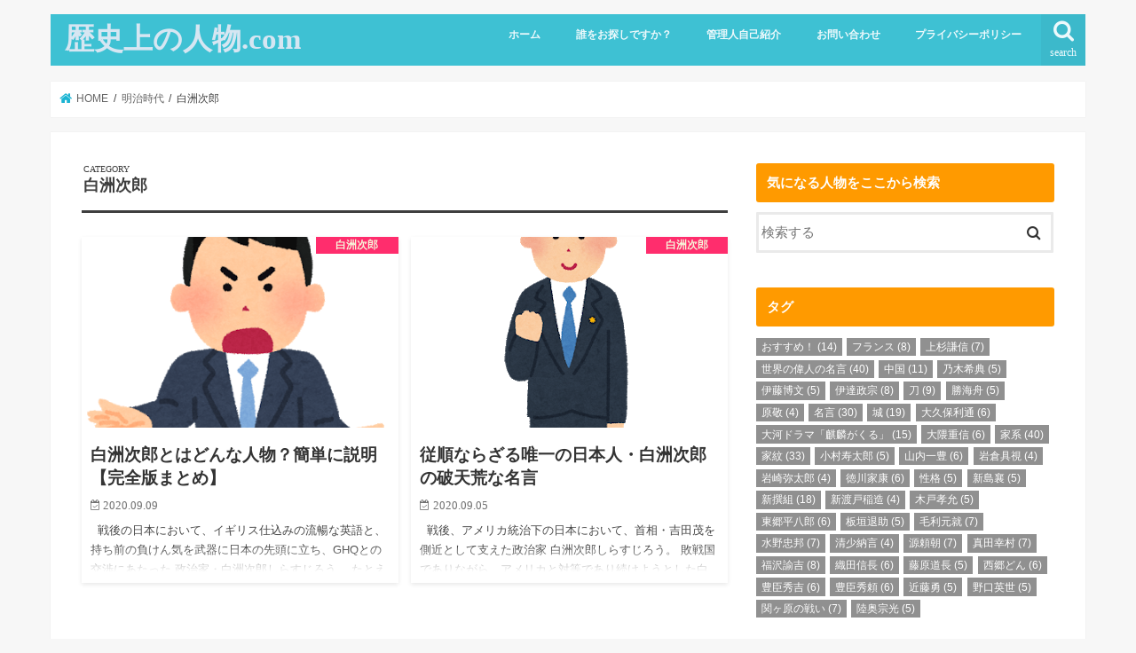

--- FILE ---
content_type: text/html; charset=UTF-8
request_url: https://colorfl.net/category/meiji/shirasujiro/
body_size: 23365
content:
<!doctype html>
<!--[if lt IE 7]><html lang="ja"
	prefix="og: https://ogp.me/ns#"  class="no-js lt-ie9 lt-ie8 lt-ie7"><![endif]-->
<!--[if (IE 7)&!(IEMobile)]><html lang="ja"
	prefix="og: https://ogp.me/ns#"  class="no-js lt-ie9 lt-ie8"><![endif]-->
<!--[if (IE 8)&!(IEMobile)]><html lang="ja"
	prefix="og: https://ogp.me/ns#"  class="no-js lt-ie9"><![endif]-->
<!--[if gt IE 8]><!--> <html lang="ja"
	prefix="og: https://ogp.me/ns#"  class="no-js"><!--<![endif]-->

<head>
<meta charset="utf-8">
<meta http-equiv="X-UA-Compatible" content="IE=edge">

<meta name="HandheldFriendly" content="True">
<meta name="MobileOptimized" content="320">
<meta name="viewport" content="width=device-width, initial-scale=1"/>


<link rel="pingback" href="https://colorfl.net/xmlrpc.php">

<!--[if IE]>
<![endif]-->


<meta name="google-site-verification" content="fplkyNvv_3WpBigT8Fvjp6Xy5nEZxZ7cIVzKdwA-hk4" />

		<!-- All in One SEO 4.1.4.5 -->
		<title>白洲次郎 | 歴史上の人物.com</title>
		<meta name="robots" content="max-image-preview:large" />
		<link rel="canonical" href="https://colorfl.net/category/meiji/shirasujiro/" />
		<meta name="google" content="nositelinkssearchbox" />
		<script type="application/ld+json" class="aioseo-schema">
			{"@context":"https:\/\/schema.org","@graph":[{"@type":"WebSite","@id":"https:\/\/colorfl.net\/#website","url":"https:\/\/colorfl.net\/","name":"\u6b74\u53f2\u4e0a\u306e\u4eba\u7269.com","description":"\u6b74\u53f2\u4e0a\u306e\u4eba\u7269\u3001\u4e16\u754c\u306e\u5049\u4eba\u3092\u7c21\u5358\u306b\u8aac\u660e\u3059\u308b\u30d6\u30ed\u30b0","inLanguage":"ja","publisher":{"@id":"https:\/\/colorfl.net\/#organization"}},{"@type":"Organization","@id":"https:\/\/colorfl.net\/#organization","name":"\u6b74\u53f2\u4e0a\u306e\u4eba\u7269.com","url":"https:\/\/colorfl.net\/"},{"@type":"BreadcrumbList","@id":"https:\/\/colorfl.net\/category\/meiji\/shirasujiro\/#breadcrumblist","itemListElement":[{"@type":"ListItem","@id":"https:\/\/colorfl.net\/#listItem","position":1,"item":{"@type":"WebPage","@id":"https:\/\/colorfl.net\/","name":"\u30db\u30fc\u30e0","description":"\u6b74\u53f2\u4e0a\u306e\u4eba\u7269\u3001\u4e16\u754c\u306e\u5049\u4eba\u3092\u7c21\u5358\u306b\u8aac\u660e\u3059\u308b\u30d6\u30ed\u30b0","url":"https:\/\/colorfl.net\/"},"nextItem":"https:\/\/colorfl.net\/category\/meiji\/#listItem"},{"@type":"ListItem","@id":"https:\/\/colorfl.net\/category\/meiji\/#listItem","position":2,"item":{"@type":"WebPage","@id":"https:\/\/colorfl.net\/category\/meiji\/","name":"\u660e\u6cbb\u6642\u4ee3","url":"https:\/\/colorfl.net\/category\/meiji\/"},"nextItem":"https:\/\/colorfl.net\/category\/meiji\/shirasujiro\/#listItem","previousItem":"https:\/\/colorfl.net\/#listItem"},{"@type":"ListItem","@id":"https:\/\/colorfl.net\/category\/meiji\/shirasujiro\/#listItem","position":3,"item":{"@type":"WebPage","@id":"https:\/\/colorfl.net\/category\/meiji\/shirasujiro\/","name":"\u767d\u6d32\u6b21\u90ce","url":"https:\/\/colorfl.net\/category\/meiji\/shirasujiro\/"},"previousItem":"https:\/\/colorfl.net\/category\/meiji\/#listItem"}]},{"@type":"CollectionPage","@id":"https:\/\/colorfl.net\/category\/meiji\/shirasujiro\/#collectionpage","url":"https:\/\/colorfl.net\/category\/meiji\/shirasujiro\/","name":"\u767d\u6d32\u6b21\u90ce | \u6b74\u53f2\u4e0a\u306e\u4eba\u7269.com","inLanguage":"ja","isPartOf":{"@id":"https:\/\/colorfl.net\/#website"},"breadcrumb":{"@id":"https:\/\/colorfl.net\/category\/meiji\/shirasujiro\/#breadcrumblist"}}]}
		</script>
		<script type="text/javascript" >
			window.ga=window.ga||function(){(ga.q=ga.q||[]).push(arguments)};ga.l=+new Date;
			ga('create', "UA-102971577-1", 'auto');
			ga('send', 'pageview');
		</script>
		<script async src="https://www.google-analytics.com/analytics.js"></script>
		<!-- All in One SEO -->

<link rel='preload' href='/wp-content/themes/jstork/library/icon/fontawesome-webfont.woff2?v=4.7.0' as='font' crossorigin>
<link rel='dns-prefetch' href='//ajax.googleapis.com' />
<link rel='dns-prefetch' href='//use.fontawesome.com' />


<link rel="alternate" type="application/rss+xml" title="歴史上の人物.com &raquo; フィード" href="https://colorfl.net/feed/" />
<link rel="alternate" type="application/rss+xml" title="歴史上の人物.com &raquo; コメントフィード" href="https://colorfl.net/comments/feed/" />
<link rel="alternate" type="application/rss+xml" title="歴史上の人物.com &raquo; 白洲次郎 カテゴリーのフィード" href="https://colorfl.net/category/meiji/shirasujiro/feed/" />
<link rel='stylesheet' id='sb_instagram_styles-css'  href='https://colorfl.net/wp-content/plugins/instagram-feed/css/sbi-styles.min.css' type='text/css' media='all' />

<link data-minify="1" rel='stylesheet' id='collapscore-css-css'  href='https://colorfl.net/wp-content/cache/min/1/wp-content/plugins/jquery-collapse-o-matic/css/core_style-6e75562ff6242cef5f44365232bc4202.css' type='text/css' media='all' />
<link data-minify="1" rel='stylesheet' id='collapseomatic-css-css'  href='https://colorfl.net/wp-content/cache/min/1/wp-content/plugins/jquery-collapse-o-matic/css/light_style-f6b2798368dfb82f22d25de70951ec99.css' type='text/css' media='all' />
<link data-minify="1" rel='stylesheet' id='pz-linkcard-css'  href='https://colorfl.net/wp-content/cache/min/1/wp-content/uploads/pz-linkcard/style-bbd39dce51652d1fc263920170082373.css' type='text/css' media='all' />
<link rel='stylesheet' id='toc-screen-css'  href='https://colorfl.net/wp-content/plugins/table-of-contents-plus/screen.min.css' type='text/css' media='all' />
<link data-minify="1" rel='stylesheet' id='wordpress-popular-posts-css-css'  href='https://colorfl.net/wp-content/cache/min/1/wp-content/plugins/wordpress-popular-posts/assets/css/wpp-e4397bac0eb74874a05ee961c835f77f.css' type='text/css' media='all' />
<link data-minify="1" rel='stylesheet' id='style-css'  href='https://colorfl.net/wp-content/cache/min/1/wp-content/themes/jstork/style-3d656e689dbf5fe1e088fcfeb21a5673.css' type='text/css' media='all' />
<link data-minify="1" rel='stylesheet' id='child-style-css'  href='https://colorfl.net/wp-content/cache/min/1/wp-content/themes/jstork_custom/style-a231b822f26a94e416f8b8097968d87a.css' type='text/css' media='all' />
<link data-minify="1" rel='stylesheet' id='slick-css'  href='https://colorfl.net/wp-content/cache/min/1/wp-content/themes/jstork/library/css/slick-12ed8cc8bcfd2ba0da42f92e7fdb4e83.css' type='text/css' media='all' />
<link data-minify="1" rel='stylesheet' id='shortcode-css'  href='https://colorfl.net/wp-content/cache/min/1/wp-content/themes/jstork/library/css/shortcode-07e9df5f89512d74bd7c9422473b7df2.css' type='text/css' media='all' />


<link data-minify="1" rel='stylesheet' id='fontawesome-css'  href='https://colorfl.net/wp-content/cache/min/1/wp-content/themes/jstork/library/css/font-awesome.min-3f7d915a442b1c1b5df445f51ea7a10a.css' type='text/css' media='all' />
<link data-minify="1" rel='stylesheet' id='remodal-css'  href='https://colorfl.net/wp-content/cache/min/1/wp-content/themes/jstork/library/css/remodal-75ccc3223e670f600df416b305f34c33.css' type='text/css' media='all' />
<style id='rocket-lazyload-inline-css' type='text/css'>
.rll-youtube-player{position:relative;padding-bottom:56.23%;height:0;overflow:hidden;max-width:100%;}.rll-youtube-player iframe{position:absolute;top:0;left:0;width:100%;height:100%;z-index:100;background:0 0}.rll-youtube-player img{bottom:0;display:block;left:0;margin:auto;max-width:100%;width:100%;position:absolute;right:0;top:0;border:none;height:auto;cursor:pointer;-webkit-transition:.4s all;-moz-transition:.4s all;transition:.4s all}.rll-youtube-player img:hover{-webkit-filter:brightness(75%)}.rll-youtube-player .play{height:72px;width:72px;left:50%;top:50%;margin-left:-36px;margin-top:-36px;position:absolute;background:url(https://colorfl.net/wp-content/plugins/wp-rocket/assets/img/youtube.png) no-repeat;cursor:pointer}
</style>
<style id='quads-styles-inline-css' type='text/css'>

    .quads-location ins.adsbygoogle {
        background: transparent !important;
    }
    
    .quads-ad-label { font-size: 12px; text-align: center; color: #333;}
</style>
<script data-minify="1" type='text/javascript' src='https://colorfl.net/wp-content/cache/min/1/ajax/libs/jquery/1.12.4/jquery.min-7549820e58cdd4ea2062db7418123567.js'></script>
<script data-rocketlazyloadscript='[data-uri]' type='application/json' id="wpp-json"></script>
<script data-rocketlazyloadscript='https://colorfl.net/wp-content/plugins/wordpress-popular-posts/assets/js/wpp.min.js' type='text/javascript'  defer></script>
<link rel='https://api.w.org/' href='https://colorfl.net/wp-json/' />
<link rel="EditURI" type="application/rsd+xml" title="RSD" href="https://colorfl.net/xmlrpc.php?rsd" />
<link rel="wlwmanifest" type="application/wlwmanifest+xml" href="https://colorfl.net/wp-includes/wlwmanifest.xml" /> 
<script type='text/javascript'>document.cookie = 'quads_browser_width='+screen.width;</script>        <style>
            @-webkit-keyframes bgslide {
                from {
                    background-position-x: 0;
                }
                to {
                    background-position-x: -200%;
                }
            }

            @keyframes bgslide {
                    from {
                        background-position-x: 0;
                    }
                    to {
                        background-position-x: -200%;
                    }
            }

            .wpp-widget-placeholder {
                margin: 0 auto;
                width: 60px;
                height: 3px;
                background: #dd3737;
                background: -webkit-gradient(linear, left top, right top, from(#dd3737), color-stop(10%, #571313), to(#dd3737));
                background: linear-gradient(90deg, #dd3737 0%, #571313 10%, #dd3737 100%);
                background-size: 200% auto;
                border-radius: 3px;
                -webkit-animation: bgslide 1s infinite linear;
                animation: bgslide 1s infinite linear;
            }
        </style>
        <meta name="thumbnail" content="https://colorfl.net/wp-content/uploads/2020/09/pose_uttaeru_man.png" /><style type="text/css">
body{color: #3E3E3E;}
a, #breadcrumb li.bc_homelink a::before, .authorbox .author_sns li a::before{color: #1BB4D3;}
a:hover{color: #E69B9B;}
.article-footer .post-categories li a,.article-footer .tags a,.accordionBtn{  background: #1BB4D3;  border-color: #1BB4D3;}
.article-footer .tags a{color:#1BB4D3; background: none;}
.article-footer .post-categories li a:hover,.article-footer .tags a:hover,.accordionBtn.active{ background:#E69B9B;  border-color:#E69B9B;}
input[type="text"],input[type="password"],input[type="datetime"],input[type="datetime-local"],input[type="date"],input[type="month"],input[type="time"],input[type="week"],input[type="number"],input[type="email"],input[type="url"],input[type="search"],input[type="tel"],input[type="color"],select,textarea,.field { background-color: #ffffff;}
.header{color: #ffffff;}
.bgfull .header,.header.bg,.header #inner-header,.menu-sp{background: #3ec1d3;}
#logo a{color: #d6e6f2;}
#g_nav .nav li a,.nav_btn,.menu-sp a,.menu-sp a,.menu-sp > ul:after{color: #edf9fc;}
#logo a:hover,#g_nav .nav li a:hover,.nav_btn:hover{color:#eeeeee;}
@media only screen and (min-width: 768px) {
.nav > li > a:after{background: #eeeeee;}
.nav ul {background: #666666;}
#g_nav .nav li ul.sub-menu li a{color: #f7f7f7;}
}
@media only screen and (max-width: 1165px) {
.site_description{background: #3ec1d3; color: #ffffff;}
}
#inner-content, #breadcrumb, .entry-content blockquote:before, .entry-content blockquote:after{background: #ffffff}
.top-post-list .post-list:before{background: #1BB4D3;}
.widget li a:after{color: #1BB4D3;}
.entry-content h2,.widgettitle,.accordion::before{background: #ff9a00; color: #ffffff;}
.entry-content h3{border-color: #ff9a00;}
.h_boader .entry-content h2{border-color: #ff9a00; color: #3E3E3E;}
.h_balloon .entry-content h2:after{border-top-color: #ff9a00;}
.entry-content ul li:before{ background: #ff9a00;}
.entry-content ol li:before{ background: #ff9a00;}
.post-list-card .post-list .eyecatch .cat-name,.top-post-list .post-list .eyecatch .cat-name,.byline .cat-name,.single .authorbox .author-newpost li .cat-name,.related-box li .cat-name,.carouselwrap .cat-name,.eyecatch .cat-name{background: #ff165d; color:  #f6f7d7;}
ul.wpp-list li a:before{background: #ff9a00; color: #ffffff;}
.readmore a{border:1px solid #1BB4D3;color:#1BB4D3;}
.readmore a:hover{background:#1BB4D3;color:#fff;}
.btn-wrap a{background: #1BB4D3;border: 1px solid #1BB4D3;}
.btn-wrap a:hover{background: #E69B9B;border-color: #E69B9B;}
.btn-wrap.simple a{border:1px solid #1BB4D3;color:#1BB4D3;}
.btn-wrap.simple a:hover{background:#1BB4D3;}
.blue-btn, .comment-reply-link, #submit { background-color: #1BB4D3; }
.blue-btn:hover, .comment-reply-link:hover, #submit:hover, .blue-btn:focus, .comment-reply-link:focus, #submit:focus {background-color: #E69B9B; }
#sidebar1{color: #444444;}
.widget:not(.widget_text) a{color:#666666;}
.widget:not(.widget_text) a:hover{color:#999999;}
.bgfull #footer-top,#footer-top .inner,.cta-inner{background-color: #666666; color: #CACACA;}
.footer a,#footer-top a{color: #f7f7f7;}
#footer-top .widgettitle{color: #CACACA;}
.bgfull .footer,.footer.bg,.footer .inner {background-color: #666666;color: #CACACA;}
.footer-links li a:before{ color: #3ec1d3;}
.pagination a, .pagination span,.page-links a{border-color: #1BB4D3; color: #1BB4D3;}
.pagination .current,.pagination .current:hover,.page-links ul > li > span{background-color: #1BB4D3; border-color: #1BB4D3;}
.pagination a:hover, .pagination a:focus,.page-links a:hover, .page-links a:focus{background-color: #1BB4D3; color: #fff;}
</style>
<style type="text/css">.broken_link, a.broken_link {
	text-decoration: line-through;
}</style><link rel="icon" href="https://colorfl.net/wp-content/uploads/2017/06/cropped-favicon-32x32.png" sizes="32x32" />
<link rel="icon" href="https://colorfl.net/wp-content/uploads/2017/06/cropped-favicon-192x192.png" sizes="192x192" />
<link rel="apple-touch-icon-precomposed" href="https://colorfl.net/wp-content/uploads/2017/06/cropped-favicon-180x180.png" />
<meta name="msapplication-TileImage" content="https://colorfl.net/wp-content/uploads/2017/06/cropped-favicon-270x270.png" />
<noscript><style id="rocket-lazyload-nojs-css">.rll-youtube-player, [data-lazy-src]{display:none !important;}</style></noscript></head>

<body class="archive category category-shirasujiro category-579 bgnormal pannavi_on h_default sidebarright undo_off">
	<div id="container">

<header class="header animated fadeIn " role="banner">
<div id="inner-header" class="wrap cf">
<div id="logo" class="gf ">
<p class="h1 text"><a href="https://colorfl.net">歴史上の人物.com</a></p>
</div>

<a href="#searchbox" data-remodal-target="searchbox" class="nav_btn search_btn"><span class="text gf">search</span></a>

<nav id="g_nav" role="navigation">
<ul id="menu-1" class="nav top-nav cf"><li id="menu-item-11" class="menu-item menu-item-type-custom menu-item-object-custom menu-item-home menu-item-11"><a href="http://colorfl.net/">ホーム</a></li>
<li id="menu-item-14" class="menu-item menu-item-type-post_type menu-item-object-page menu-item-14"><a href="https://colorfl.net/sitemap/">誰をお探しですか？</a></li>
<li id="menu-item-1332" class="menu-item menu-item-type-post_type menu-item-object-page menu-item-1332"><a href="https://colorfl.net/profile/">管理人自己紹介</a></li>
<li id="menu-item-9" class="menu-item menu-item-type-post_type menu-item-object-page menu-item-9"><a href="https://colorfl.net/otoiawase/">お問い合わせ</a></li>
<li id="menu-item-108" class="menu-item menu-item-type-post_type menu-item-object-page menu-item-108"><a href="https://colorfl.net/privacy/">プライバシーポリシー</a></li>
</ul></nav>

<a href="#spnavi" data-remodal-target="spnavi" class="nav_btn"><span class="text gf">menu</span></a>



</div>
</header>


<div class="remodal" data-remodal-id="spnavi" data-remodal-options="hashTracking:false">
<button data-remodal-action="close" class="remodal-close"><span class="text gf">CLOSE</span></button>
<ul id="menu-2" class="sp_g_nav nav top-nav cf"><li class="menu-item menu-item-type-custom menu-item-object-custom menu-item-home menu-item-11"><a href="http://colorfl.net/">ホーム</a></li>
<li class="menu-item menu-item-type-post_type menu-item-object-page menu-item-14"><a href="https://colorfl.net/sitemap/">誰をお探しですか？</a></li>
<li class="menu-item menu-item-type-post_type menu-item-object-page menu-item-1332"><a href="https://colorfl.net/profile/">管理人自己紹介</a></li>
<li class="menu-item menu-item-type-post_type menu-item-object-page menu-item-9"><a href="https://colorfl.net/otoiawase/">お問い合わせ</a></li>
<li class="menu-item menu-item-type-post_type menu-item-object-page menu-item-108"><a href="https://colorfl.net/privacy/">プライバシーポリシー</a></li>
</ul><button data-remodal-action="close" class="remodal-close"><span class="text gf">CLOSE</span></button>
</div>




<div class="remodal searchbox" data-remodal-id="searchbox" data-remodal-options="hashTracking:false">
<div class="search cf"><dl><dt>キーワードで記事を検索</dt><dd><form role="search" method="get" id="searchform" class="searchform cf" action="https://colorfl.net/" >
		<input type="search" placeholder="検索する" value="" name="s" id="s" />
		<button type="submit" id="searchsubmit" ><i class="fa fa-search"></i></button>
		</form></dd></dl></div>
<button data-remodal-action="close" class="remodal-close"><span class="text gf">CLOSE</span></button>
</div>






<div id="breadcrumb" class="breadcrumb inner wrap cf"><ul itemscope itemtype="http://schema.org/BreadcrumbList"><li itemprop="itemListElement" itemscope itemtype="http://schema.org/ListItem" class="bc_homelink"><a itemprop="item" href="https://colorfl.net/"><span itemprop="name"> HOME</span></a><meta itemprop="position" content="1" /></li><li itemprop="itemListElement" itemscope itemtype="http://schema.org/ListItem"><a itemprop="item" href="https://colorfl.net/category/meiji/"><span itemprop="name">明治時代</span></a><meta itemprop="position" content="2" /></li><li itemprop="itemListElement" itemscope itemtype="http://schema.org/ListItem"><span itemprop="name">白洲次郎</span><meta itemprop="position" content="3" /></li></ul></div><div id="content">
<div id="inner-content" class="wrap cf">
<main id="main" class="m-all t-all d-5of7 cf" role="main">
<div class="archivettl">
<h1 class="archive-title ttl-category h2">
白洲次郎</h1>
</div>

		<div class="post-list-card cf">


<article class="post-list cf animated fadeIn post-28408 post type-post status-publish format-standard has-post-thumbnail category-shirasujiro article cf" role="article">
<a href="https://colorfl.net/shirasujiro-matome/" rel="bookmark" title="白洲次郎とはどんな人物？簡単に説明【完全版まとめ】">


<figure class="eyecatch">
<img width="400" height="290" src="data:image/svg+xml,%3Csvg%20xmlns='http://www.w3.org/2000/svg'%20viewBox='0%200%20400%20290'%3E%3C/svg%3E" class="attachment-home-thum size-home-thum wp-post-image" alt="" data-lazy-src="https://colorfl.net/wp-content/uploads/2020/09/pose_uttaeru_man-400x290.png" /><noscript><img width="400" height="290" src="https://colorfl.net/wp-content/uploads/2020/09/pose_uttaeru_man-400x290.png" class="attachment-home-thum size-home-thum wp-post-image" alt="" /></noscript><span class="cat-name cat-id-579">白洲次郎</span>
</figure>

<section class="entry-content cf">
<h1 class="h2 entry-title">白洲次郎とはどんな人物？簡単に説明【完全版まとめ】</h1>

<p class="byline entry-meta vcard">
<span class="date gf updated">2020.09.09</span>
<span class="writer name author"><span class="fn">21kiko</span></span>
</p>

<div class="description"><p>&nbsp; 戦後の日本において、イギリス仕込みの流暢な英語と、持ち前の負けん気を武器に日本の先頭に立ち、GHQとの交渉にあたった 政治家・白洲次郎しらすじろう。 たとえ相手が連合国軍総司令官・マッカーサーであろうとも、&#8230;</p>
</div>

</section>
</a>
</article>


<article class="post-list cf animated fadeIn post-28362 post type-post status-publish format-standard has-post-thumbnail category-shirasujiro article cf" role="article">
<a href="https://colorfl.net/shirasujiro-meigen/" rel="bookmark" title="従順ならざる唯一の日本人・白洲次郎の破天荒な名言">


<figure class="eyecatch">
<img width="237" height="290" src="data:image/svg+xml,%3Csvg%20xmlns='http://www.w3.org/2000/svg'%20viewBox='0%200%20237%20290'%3E%3C/svg%3E" class="attachment-home-thum size-home-thum wp-post-image" alt="" data-lazy-src="https://colorfl.net/wp-content/uploads/2020/09/job_seijika_youngman-237x290.png" /><noscript><img width="237" height="290" src="https://colorfl.net/wp-content/uploads/2020/09/job_seijika_youngman-237x290.png" class="attachment-home-thum size-home-thum wp-post-image" alt="" /></noscript><span class="cat-name cat-id-579">白洲次郎</span>
</figure>

<section class="entry-content cf">
<h1 class="h2 entry-title">従順ならざる唯一の日本人・白洲次郎の破天荒な名言</h1>

<p class="byline entry-meta vcard">
<span class="date gf updated">2020.09.05</span>
<span class="writer name author"><span class="fn">21kiko</span></span>
</p>

<div class="description"><p>&nbsp; 戦後、アメリカ統治下の日本において、首相・吉田茂を側近として支えた政治家 白洲次郎しらすじろう。 敗戦国でありながら、アメリカと対等であり続けようとした白洲の姿勢はGHQからも 「従順ならざる唯一の日本人」&#8230;</p>
</div>

</section>
</a>
</article>



</div>
	
<nav class="pagination cf"></nav>

</main>
<div id="sidebar1" class="sidebar m-all t-all d-2of7 cf" role="complementary">

<div id="search-2" class="widget widget_search"><h4 class="widgettitle"><span>気になる人物をここから検索</span></h4><form role="search" method="get" id="searchform" class="searchform cf" action="https://colorfl.net/" >
		<input type="search" placeholder="検索する" value="" name="s" id="s" />
		<button type="submit" id="searchsubmit" ><i class="fa fa-search"></i></button>
		</form></div><div id="tag_cloud-2" class="widget widget_tag_cloud"><h4 class="widgettitle"><span>タグ</span></h4><div class="tagcloud"><a href="https://colorfl.net/tag/pickup_test/" class="tag-cloud-link tag-link-7 tag-link-position-1" style="font-size: 15.384615384615pt;" aria-label="おすすめ！ (14個の項目)">おすすめ！<span class="tag-link-count"> (14)</span></a>
<a href="https://colorfl.net/tag/france/" class="tag-cloud-link tag-link-158 tag-link-position-2" style="font-size: 11.846153846154pt;" aria-label="フランス (8個の項目)">フランス<span class="tag-link-count"> (8)</span></a>
<a href="https://colorfl.net/tag/%e4%b8%8a%e6%9d%89%e8%ac%99%e4%bf%a1/" class="tag-cloud-link tag-link-306 tag-link-position-3" style="font-size: 11.076923076923pt;" aria-label="上杉謙信 (7個の項目)">上杉謙信<span class="tag-link-count"> (7)</span></a>
<a href="https://colorfl.net/tag/sekainoijin-meigen/" class="tag-cloud-link tag-link-524 tag-link-position-4" style="font-size: 22pt;" aria-label="世界の偉人の名言 (40個の項目)">世界の偉人の名言<span class="tag-link-count"> (40)</span></a>
<a href="https://colorfl.net/tag/china/" class="tag-cloud-link tag-link-199 tag-link-position-5" style="font-size: 13.846153846154pt;" aria-label="中国 (11個の項目)">中国<span class="tag-link-count"> (11)</span></a>
<a href="https://colorfl.net/tag/%e4%b9%83%e6%9c%a8%e5%b8%8c%e5%85%b8/" class="tag-cloud-link tag-link-322 tag-link-position-6" style="font-size: 9.2307692307692pt;" aria-label="乃木希典 (5個の項目)">乃木希典<span class="tag-link-count"> (5)</span></a>
<a href="https://colorfl.net/tag/%e4%bc%8a%e8%97%a4%e5%8d%9a%e6%96%87/" class="tag-cloud-link tag-link-317 tag-link-position-7" style="font-size: 9.2307692307692pt;" aria-label="伊藤博文 (5個の項目)">伊藤博文<span class="tag-link-count"> (5)</span></a>
<a href="https://colorfl.net/tag/%e4%bc%8a%e9%81%94%e6%94%bf%e5%ae%97/" class="tag-cloud-link tag-link-299 tag-link-position-8" style="font-size: 11.846153846154pt;" aria-label="伊達政宗 (8個の項目)">伊達政宗<span class="tag-link-count"> (8)</span></a>
<a href="https://colorfl.net/tag/%e5%88%80/" class="tag-cloud-link tag-link-140 tag-link-position-9" style="font-size: 12.615384615385pt;" aria-label="刀 (9個の項目)">刀<span class="tag-link-count"> (9)</span></a>
<a href="https://colorfl.net/tag/%e5%8b%9d%e6%b5%b7%e8%88%9f/" class="tag-cloud-link tag-link-312 tag-link-position-10" style="font-size: 9.2307692307692pt;" aria-label="勝海舟 (5個の項目)">勝海舟<span class="tag-link-count"> (5)</span></a>
<a href="https://colorfl.net/tag/%e5%8e%9f%e6%95%ac/" class="tag-cloud-link tag-link-334 tag-link-position-11" style="font-size: 8pt;" aria-label="原敬 (4個の項目)">原敬<span class="tag-link-count"> (4)</span></a>
<a href="https://colorfl.net/tag/meigen/" class="tag-cloud-link tag-link-152 tag-link-position-12" style="font-size: 20.153846153846pt;" aria-label="名言 (30個の項目)">名言<span class="tag-link-count"> (30)</span></a>
<a href="https://colorfl.net/tag/shiro/" class="tag-cloud-link tag-link-141 tag-link-position-13" style="font-size: 17.230769230769pt;" aria-label="城 (19個の項目)">城<span class="tag-link-count"> (19)</span></a>
<a href="https://colorfl.net/tag/okubotoshimichi/" class="tag-cloud-link tag-link-148 tag-link-position-14" style="font-size: 10.307692307692pt;" aria-label="大久保利通 (6個の項目)">大久保利通<span class="tag-link-count"> (6)</span></a>
<a href="https://colorfl.net/tag/kirin/" class="tag-cloud-link tag-link-515 tag-link-position-15" style="font-size: 15.692307692308pt;" aria-label="大河ドラマ「麒麟がくる」 (15個の項目)">大河ドラマ「麒麟がくる」<span class="tag-link-count"> (15)</span></a>
<a href="https://colorfl.net/tag/%e5%a4%a7%e9%9a%88%e9%87%8d%e4%bf%a1/" class="tag-cloud-link tag-link-318 tag-link-position-16" style="font-size: 10.307692307692pt;" aria-label="大隈重信 (6個の項目)">大隈重信<span class="tag-link-count"> (6)</span></a>
<a href="https://colorfl.net/tag/kakei/" class="tag-cloud-link tag-link-146 tag-link-position-17" style="font-size: 22pt;" aria-label="家系 (40個の項目)">家系<span class="tag-link-count"> (40)</span></a>
<a href="https://colorfl.net/tag/kamon/" class="tag-cloud-link tag-link-145 tag-link-position-18" style="font-size: 20.769230769231pt;" aria-label="家紋 (33個の項目)">家紋<span class="tag-link-count"> (33)</span></a>
<a href="https://colorfl.net/tag/%e5%b0%8f%e6%9d%91%e5%af%bf%e5%a4%aa%e9%83%8e/" class="tag-cloud-link tag-link-323 tag-link-position-19" style="font-size: 9.2307692307692pt;" aria-label="小村寿太郎 (5個の項目)">小村寿太郎<span class="tag-link-count"> (5)</span></a>
<a href="https://colorfl.net/tag/%e5%b1%b1%e5%86%85%e4%b8%80%e8%b1%8a/" class="tag-cloud-link tag-link-303 tag-link-position-20" style="font-size: 10.307692307692pt;" aria-label="山内一豊 (6個の項目)">山内一豊<span class="tag-link-count"> (6)</span></a>
<a href="https://colorfl.net/tag/%e5%b2%a9%e5%80%89%e5%85%b7%e8%a6%96/" class="tag-cloud-link tag-link-311 tag-link-position-21" style="font-size: 8pt;" aria-label="岩倉具視 (4個の項目)">岩倉具視<span class="tag-link-count"> (4)</span></a>
<a href="https://colorfl.net/tag/%e5%b2%a9%e5%b4%8e%e5%bc%a5%e5%a4%aa%e9%83%8e/" class="tag-cloud-link tag-link-327 tag-link-position-22" style="font-size: 8pt;" aria-label="岩崎弥太郎 (4個の項目)">岩崎弥太郎<span class="tag-link-count"> (4)</span></a>
<a href="https://colorfl.net/tag/%e5%be%b3%e5%b7%9d%e5%ae%b6%e5%ba%b7/" class="tag-cloud-link tag-link-314 tag-link-position-23" style="font-size: 10.307692307692pt;" aria-label="徳川家康 (6個の項目)">徳川家康<span class="tag-link-count"> (6)</span></a>
<a href="https://colorfl.net/tag/seikaku/" class="tag-cloud-link tag-link-157 tag-link-position-24" style="font-size: 9.2307692307692pt;" aria-label="性格 (5個の項目)">性格<span class="tag-link-count"> (5)</span></a>
<a href="https://colorfl.net/tag/%e6%96%b0%e5%b3%b6%e8%a5%84/" class="tag-cloud-link tag-link-326 tag-link-position-25" style="font-size: 9.2307692307692pt;" aria-label="新島襄 (5個の項目)">新島襄<span class="tag-link-count"> (5)</span></a>
<a href="https://colorfl.net/tag/shinsengumi/" class="tag-cloud-link tag-link-197 tag-link-position-26" style="font-size: 16.923076923077pt;" aria-label="新撰組 (18個の項目)">新撰組<span class="tag-link-count"> (18)</span></a>
<a href="https://colorfl.net/tag/%e6%96%b0%e6%b8%a1%e6%88%b8%e7%a8%b2%e9%80%a0/" class="tag-cloud-link tag-link-332 tag-link-position-27" style="font-size: 8pt;" aria-label="新渡戸稲造 (4個の項目)">新渡戸稲造<span class="tag-link-count"> (4)</span></a>
<a href="https://colorfl.net/tag/kidotakayoshi/" class="tag-cloud-link tag-link-149 tag-link-position-28" style="font-size: 9.2307692307692pt;" aria-label="木戸孝允 (5個の項目)">木戸孝允<span class="tag-link-count"> (5)</span></a>
<a href="https://colorfl.net/tag/%e6%9d%b1%e9%83%b7%e5%b9%b3%e5%85%ab%e9%83%8e/" class="tag-cloud-link tag-link-321 tag-link-position-29" style="font-size: 10.307692307692pt;" aria-label="東郷平八郎 (6個の項目)">東郷平八郎<span class="tag-link-count"> (6)</span></a>
<a href="https://colorfl.net/tag/%e6%9d%bf%e5%9e%a3%e9%80%80%e5%8a%a9/" class="tag-cloud-link tag-link-319 tag-link-position-30" style="font-size: 9.2307692307692pt;" aria-label="板垣退助 (5個の項目)">板垣退助<span class="tag-link-count"> (5)</span></a>
<a href="https://colorfl.net/tag/%e6%af%9b%e5%88%a9%e5%85%83%e5%b0%b1/" class="tag-cloud-link tag-link-310 tag-link-position-31" style="font-size: 11.076923076923pt;" aria-label="毛利元就 (7個の項目)">毛利元就<span class="tag-link-count"> (7)</span></a>
<a href="https://colorfl.net/tag/%e6%b0%b4%e9%87%8e%e5%bf%a0%e9%82%a6/" class="tag-cloud-link tag-link-304 tag-link-position-32" style="font-size: 11.076923076923pt;" aria-label="水野忠邦 (7個の項目)">水野忠邦<span class="tag-link-count"> (7)</span></a>
<a href="https://colorfl.net/tag/%e6%b8%85%e5%b0%91%e7%b4%8d%e8%a8%80/" class="tag-cloud-link tag-link-300 tag-link-position-33" style="font-size: 8pt;" aria-label="清少納言 (4個の項目)">清少納言<span class="tag-link-count"> (4)</span></a>
<a href="https://colorfl.net/tag/%e6%ba%90%e9%a0%bc%e6%9c%9d/" class="tag-cloud-link tag-link-308 tag-link-position-34" style="font-size: 11.076923076923pt;" aria-label="源頼朝 (7個の項目)">源頼朝<span class="tag-link-count"> (7)</span></a>
<a href="https://colorfl.net/tag/%e7%9c%9f%e7%94%b0%e5%b9%b8%e6%9d%91/" class="tag-cloud-link tag-link-339 tag-link-position-35" style="font-size: 11.076923076923pt;" aria-label="真田幸村 (7個の項目)">真田幸村<span class="tag-link-count"> (7)</span></a>
<a href="https://colorfl.net/tag/%e7%a6%8f%e6%b2%a2%e8%ab%ad%e5%90%89/" class="tag-cloud-link tag-link-301 tag-link-position-36" style="font-size: 11.846153846154pt;" aria-label="福沢諭吉 (8個の項目)">福沢諭吉<span class="tag-link-count"> (8)</span></a>
<a href="https://colorfl.net/tag/%e7%b9%94%e7%94%b0%e4%bf%a1%e9%95%b7/" class="tag-cloud-link tag-link-305 tag-link-position-37" style="font-size: 10.307692307692pt;" aria-label="織田信長 (6個の項目)">織田信長<span class="tag-link-count"> (6)</span></a>
<a href="https://colorfl.net/tag/%e8%97%a4%e5%8e%9f%e9%81%93%e9%95%b7/" class="tag-cloud-link tag-link-347 tag-link-position-38" style="font-size: 9.2307692307692pt;" aria-label="藤原道長 (5個の項目)">藤原道長<span class="tag-link-count"> (5)</span></a>
<a href="https://colorfl.net/tag/segodon/" class="tag-cloud-link tag-link-144 tag-link-position-39" style="font-size: 10.307692307692pt;" aria-label="西郷どん (6個の項目)">西郷どん<span class="tag-link-count"> (6)</span></a>
<a href="https://colorfl.net/tag/%e8%b1%8a%e8%87%a3%e7%a7%80%e5%90%89/" class="tag-cloud-link tag-link-315 tag-link-position-40" style="font-size: 10.307692307692pt;" aria-label="豊臣秀吉 (6個の項目)">豊臣秀吉<span class="tag-link-count"> (6)</span></a>
<a href="https://colorfl.net/tag/%e8%b1%8a%e8%87%a3%e7%a7%80%e9%a0%bc/" class="tag-cloud-link tag-link-338 tag-link-position-41" style="font-size: 10.307692307692pt;" aria-label="豊臣秀頼 (6個の項目)">豊臣秀頼<span class="tag-link-count"> (6)</span></a>
<a href="https://colorfl.net/tag/%e8%bf%91%e8%97%a4%e5%8b%87/" class="tag-cloud-link tag-link-344 tag-link-position-42" style="font-size: 9.2307692307692pt;" aria-label="近藤勇 (5個の項目)">近藤勇<span class="tag-link-count"> (5)</span></a>
<a href="https://colorfl.net/tag/%e9%87%8e%e5%8f%a3%e8%8b%b1%e4%b8%96/" class="tag-cloud-link tag-link-331 tag-link-position-43" style="font-size: 9.2307692307692pt;" aria-label="野口英世 (5個の項目)">野口英世<span class="tag-link-count"> (5)</span></a>
<a href="https://colorfl.net/tag/sekigahara/" class="tag-cloud-link tag-link-143 tag-link-position-44" style="font-size: 11.076923076923pt;" aria-label="関ヶ原の戦い (7個の項目)">関ヶ原の戦い<span class="tag-link-count"> (7)</span></a>
<a href="https://colorfl.net/tag/%e9%99%b8%e5%a5%a5%e5%ae%97%e5%85%89/" class="tag-cloud-link tag-link-320 tag-link-position-45" style="font-size: 9.2307692307692pt;" aria-label="陸奥宗光 (5個の項目)">陸奥宗光<span class="tag-link-count"> (5)</span></a></div>
</div>          <div id="new-entries" class="widget widget_recent_entries widget_new_img_post cf">
            <h4 class="widgettitle"><span>新着エントリー</span></h4>
			<ul>
												<li>
			<a class="cf" href="https://colorfl.net/japan-history/" title="日本の歴史年表【簡単まとめ】">
						<figure class="eyecatch">
			<img width="486" height="290" src="data:image/svg+xml,%3Csvg%20xmlns='http://www.w3.org/2000/svg'%20viewBox='0%200%20486%20290'%3E%3C/svg%3E" class="attachment-home-thum size-home-thum wp-post-image" alt="" data-lazy-src="https://colorfl.net/wp-content/uploads/2018/04/school_text2_04_nihonshi-1-486x290.png" /><noscript><img width="486" height="290" src="https://colorfl.net/wp-content/uploads/2018/04/school_text2_04_nihonshi-1-486x290.png" class="attachment-home-thum size-home-thum wp-post-image" alt="" /></noscript>			</figure>
						日本の歴史年表【簡単まとめ】			<span class="date gf">2018.04.28</span>
			</a>
			</li><!-- /.new-entry -->
						<li>
			<a class="cf" href="https://colorfl.net/matsudairasadanobu-kaikaku/" title="松平定信による寛政の改革の光と影">
						<figure class="eyecatch">
			<img width="361" height="290" src="data:image/svg+xml,%3Csvg%20xmlns='http://www.w3.org/2000/svg'%20viewBox='0%200%20361%20290'%3E%3C/svg%3E" class="attachment-home-thum size-home-thum wp-post-image" alt="" data-lazy-src="https://colorfl.net/wp-content/uploads/2018/05/money_kechi-2-361x290.png" /><noscript><img width="361" height="290" src="https://colorfl.net/wp-content/uploads/2018/05/money_kechi-2-361x290.png" class="attachment-home-thum size-home-thum wp-post-image" alt="" /></noscript>			</figure>
						松平定信による寛政の改革の光と影			<span class="date gf">2025.09.17</span>
			</a>
			</li><!-- /.new-entry -->
						<li>
			<a class="cf" href="https://colorfl.net/bach-matome/" title="バッハとはどんな人物？簡単に説明【完全版まとめ】">
						<figure class="eyecatch">
			<img width="356" height="290" src="data:image/svg+xml,%3Csvg%20xmlns='http://www.w3.org/2000/svg'%20viewBox='0%200%20356%20290'%3E%3C/svg%3E" class="attachment-home-thum size-home-thum wp-post-image" alt="" data-lazy-src="https://colorfl.net/wp-content/uploads/2019/03/music_Bach-356x290.png" /><noscript><img width="356" height="290" src="https://colorfl.net/wp-content/uploads/2019/03/music_Bach-356x290.png" class="attachment-home-thum size-home-thum wp-post-image" alt="" /></noscript>			</figure>
						バッハとはどんな人物？簡単に説明【完全版まとめ】			<span class="date gf">2025.01.31</span>
			</a>
			</li><!-- /.new-entry -->
						<li>
			<a class="cf" href="https://colorfl.net/lenin-matome/" title="ウラジーミル・レーニンとはどんな人物簡単に説明【完全版まとめ】">
						<figure class="eyecatch">
			<img width="350" height="234" src="data:image/svg+xml,%3Csvg%20xmlns='http://www.w3.org/2000/svg'%20viewBox='0%200%20350%20234'%3E%3C/svg%3E" class="attachment-home-thum size-home-thum wp-post-image" alt="" data-lazy-srcset="https://colorfl.net/wp-content/uploads/2019/03/flag_Soviet_Union.png 350w, https://colorfl.net/wp-content/uploads/2019/03/flag_Soviet_Union-300x200.png 300w" data-lazy-sizes="(max-width: 350px) 100vw, 350px" data-lazy-src="https://colorfl.net/wp-content/uploads/2019/03/flag_Soviet_Union.png" /><noscript><img width="350" height="234" src="https://colorfl.net/wp-content/uploads/2019/03/flag_Soviet_Union.png" class="attachment-home-thum size-home-thum wp-post-image" alt="" srcset="https://colorfl.net/wp-content/uploads/2019/03/flag_Soviet_Union.png 350w, https://colorfl.net/wp-content/uploads/2019/03/flag_Soviet_Union-300x200.png 300w" sizes="(max-width: 350px) 100vw, 350px" /></noscript>			</figure>
						ウラジーミル・レーニンとはどんな人物簡単に説明【完全版まとめ】			<span class="date gf">2025.01.31</span>
			</a>
			</li><!-- /.new-entry -->
						<li>
			<a class="cf" href="https://colorfl.net/fabre-matome/" title="ファーブルとはどんな人物？簡単に説明【完全版まとめ】">
						<figure class="eyecatch">
			<img width="345" height="290" src="data:image/svg+xml,%3Csvg%20xmlns='http://www.w3.org/2000/svg'%20viewBox='0%200%20345%20290'%3E%3C/svg%3E" class="attachment-home-thum size-home-thum wp-post-image" alt="" data-lazy-src="https://colorfl.net/wp-content/uploads/2019/03/fabre-345x290.png" /><noscript><img width="345" height="290" src="https://colorfl.net/wp-content/uploads/2019/03/fabre-345x290.png" class="attachment-home-thum size-home-thum wp-post-image" alt="" /></noscript>			</figure>
						ファーブルとはどんな人物？簡単に説明【完全版まとめ】			<span class="date gf">2024.10.23</span>
			</a>
			</li><!-- /.new-entry -->
						<li>
			<a class="cf" href="https://colorfl.net/minamotoyoshitomo-heijinoran/" title="源義朝の最期の戦い「平治の乱」を理解する">
						<figure class="eyecatch">
			<img width="381" height="290" src="data:image/svg+xml,%3Csvg%20xmlns='http://www.w3.org/2000/svg'%20viewBox='0%200%20381%20290'%3E%3C/svg%3E" class="attachment-home-thum size-home-thum wp-post-image" alt="" data-lazy-src="https://colorfl.net/wp-content/uploads/2018/12/bushi_ochimusya-3-381x290.png" /><noscript><img width="381" height="290" src="https://colorfl.net/wp-content/uploads/2018/12/bushi_ochimusya-3-381x290.png" class="attachment-home-thum size-home-thum wp-post-image" alt="" /></noscript>			</figure>
						源義朝の最期の戦い「平治の乱」を理解する			<span class="date gf">2024.10.15</span>
			</a>
			</li><!-- /.new-entry -->
									</ul>
          </div><!-- /#new-entries -->
        <div id="categories-2" class="widget widget_categories"><h4 class="widgettitle"><span>カテゴリー</span></h4><form action="https://colorfl.net" method="get"><label class="screen-reader-text" for="cat">カテゴリー</label><select  name='cat' id='cat' class='postform' >
	<option value='-1'>カテゴリーを選択</option>
	<option class="level-0" value="239">【特集】新選組&nbsp;&nbsp;(16)</option>
	<option class="level-1" value="279">&nbsp;&nbsp;&nbsp;中島登&nbsp;&nbsp;(1)</option>
	<option class="level-1" value="263">&nbsp;&nbsp;&nbsp;井上源三郎&nbsp;&nbsp;(1)</option>
	<option class="level-1" value="241">&nbsp;&nbsp;&nbsp;伊東甲子太郎&nbsp;&nbsp;(1)</option>
	<option class="level-1" value="340">&nbsp;&nbsp;&nbsp;原田左之助&nbsp;&nbsp;(1)</option>
	<option class="level-1" value="244">&nbsp;&nbsp;&nbsp;山南敬介&nbsp;&nbsp;(1)</option>
	<option class="level-1" value="255">&nbsp;&nbsp;&nbsp;山崎丞&nbsp;&nbsp;(1)</option>
	<option class="level-1" value="280">&nbsp;&nbsp;&nbsp;島田魁&nbsp;&nbsp;(1)</option>
	<option class="level-1" value="257">&nbsp;&nbsp;&nbsp;斎藤一&nbsp;&nbsp;(1)</option>
	<option class="level-1" value="274">&nbsp;&nbsp;&nbsp;松平忠司&nbsp;&nbsp;(1)</option>
	<option class="level-1" value="276">&nbsp;&nbsp;&nbsp;武田観柳斎&nbsp;&nbsp;(1)</option>
	<option class="level-1" value="246">&nbsp;&nbsp;&nbsp;永倉新八&nbsp;&nbsp;(1)</option>
	<option class="level-1" value="245">&nbsp;&nbsp;&nbsp;沖田総司&nbsp;&nbsp;(1)</option>
	<option class="level-1" value="283">&nbsp;&nbsp;&nbsp;河合耆三郎&nbsp;&nbsp;(1)</option>
	<option class="level-1" value="307">&nbsp;&nbsp;&nbsp;芹沢鴨&nbsp;&nbsp;(1)</option>
	<option class="level-1" value="249">&nbsp;&nbsp;&nbsp;藤堂平助&nbsp;&nbsp;(1)</option>
	<option class="level-0" value="532">【特集】赤穂浪士&nbsp;&nbsp;(4)</option>
	<option class="level-0" value="512">【麒麟がくる】感想・あらすじまとめ&nbsp;&nbsp;(90)</option>
	<option class="level-0" value="612">アイルランド&nbsp;&nbsp;(1)</option>
	<option class="level-1" value="611">&nbsp;&nbsp;&nbsp;ジョージ・バークリー&nbsp;&nbsp;(1)</option>
	<option class="level-0" value="160">アメリカ&nbsp;&nbsp;(29)</option>
	<option class="level-1" value="577">&nbsp;&nbsp;&nbsp;ウィリアム・スミス・クラーク&nbsp;&nbsp;(2)</option>
	<option class="level-1" value="550">&nbsp;&nbsp;&nbsp;エイブラハム・リンカーン&nbsp;&nbsp;(4)</option>
	<option class="level-1" value="248">&nbsp;&nbsp;&nbsp;エジソン&nbsp;&nbsp;(2)</option>
	<option class="level-1" value="161">&nbsp;&nbsp;&nbsp;キング牧師&nbsp;&nbsp;(2)</option>
	<option class="level-1" value="210">&nbsp;&nbsp;&nbsp;ジョン・Ｆ・ケネディ&nbsp;&nbsp;(3)</option>
	<option class="level-1" value="414">&nbsp;&nbsp;&nbsp;ジョージ・ワシントン&nbsp;&nbsp;(3)</option>
	<option class="level-1" value="471">&nbsp;&nbsp;&nbsp;フランクリン・ルーズベルト&nbsp;&nbsp;(4)</option>
	<option class="level-1" value="261">&nbsp;&nbsp;&nbsp;ヘレン・ケラー&nbsp;&nbsp;(3)</option>
	<option class="level-1" value="440">&nbsp;&nbsp;&nbsp;ベンジャミン・フランクリン&nbsp;&nbsp;(2)</option>
	<option class="level-1" value="551">&nbsp;&nbsp;&nbsp;マッカーサー&nbsp;&nbsp;(2)</option>
	<option class="level-1" value="498">&nbsp;&nbsp;&nbsp;ライト兄弟&nbsp;&nbsp;(2)</option>
	<option class="level-0" value="456">アルゼンチン&nbsp;&nbsp;(2)</option>
	<option class="level-1" value="457">&nbsp;&nbsp;&nbsp;チェ・ゲバラ&nbsp;&nbsp;(2)</option>
	<option class="level-0" value="228">イギリス&nbsp;&nbsp;(26)</option>
	<option class="level-1" value="518">&nbsp;&nbsp;&nbsp;アダム・スミス&nbsp;&nbsp;(3)</option>
	<option class="level-1" value="444">&nbsp;&nbsp;&nbsp;ウィンストン・チャーチル&nbsp;&nbsp;(2)</option>
	<option class="level-1" value="531">&nbsp;&nbsp;&nbsp;コナン・ドイル&nbsp;&nbsp;(2)</option>
	<option class="level-1" value="284">&nbsp;&nbsp;&nbsp;シェイクスピア&nbsp;&nbsp;(1)</option>
	<option class="level-1" value="606">&nbsp;&nbsp;&nbsp;ジョサイア・コンドル&nbsp;&nbsp;(1)</option>
	<option class="level-1" value="615">&nbsp;&nbsp;&nbsp;ジョン・フレミング&nbsp;&nbsp;(1)</option>
	<option class="level-1" value="506">&nbsp;&nbsp;&nbsp;ジョン・ロック&nbsp;&nbsp;(2)</option>
	<option class="level-1" value="478">&nbsp;&nbsp;&nbsp;チャールズ・ダーウィン&nbsp;&nbsp;(2)</option>
	<option class="level-1" value="451">&nbsp;&nbsp;&nbsp;チャールズ・チャップリン&nbsp;&nbsp;(2)</option>
	<option class="level-1" value="576">&nbsp;&nbsp;&nbsp;デイヴィッド・ヒューム&nbsp;&nbsp;(2)</option>
	<option class="level-1" value="229">&nbsp;&nbsp;&nbsp;ナイチンゲール&nbsp;&nbsp;(3)</option>
	<option class="level-1" value="492">&nbsp;&nbsp;&nbsp;マーガレット・サッチャー&nbsp;&nbsp;(3)</option>
	<option class="level-1" value="437">&nbsp;&nbsp;&nbsp;ヴィクトリア女王&nbsp;&nbsp;(2)</option>
	<option class="level-0" value="423">イスラエル&nbsp;&nbsp;(3)</option>
	<option class="level-1" value="424">&nbsp;&nbsp;&nbsp;イエス・キリスト&nbsp;&nbsp;(1)</option>
	<option class="level-1" value="647">&nbsp;&nbsp;&nbsp;モーセ&nbsp;&nbsp;(2)</option>
	<option class="level-0" value="394">イタリア&nbsp;&nbsp;(37)</option>
	<option class="level-1" value="409">&nbsp;&nbsp;&nbsp;ガリレオ・ガリレイ&nbsp;&nbsp;(3)</option>
	<option class="level-1" value="393">&nbsp;&nbsp;&nbsp;コロンブス&nbsp;&nbsp;(2)</option>
	<option class="level-1" value="573">&nbsp;&nbsp;&nbsp;ジャコモ・プッチーニ&nbsp;&nbsp;(1)</option>
	<option class="level-1" value="475">&nbsp;&nbsp;&nbsp;ダンテ・アリギエーリ&nbsp;&nbsp;(3)</option>
	<option class="level-1" value="442">&nbsp;&nbsp;&nbsp;ベニート・ムッソリーニ&nbsp;&nbsp;(3)</option>
	<option class="level-1" value="401">&nbsp;&nbsp;&nbsp;ミケランジェロ&nbsp;&nbsp;(6)</option>
	<option class="level-1" value="403">&nbsp;&nbsp;&nbsp;ラファエロ&nbsp;&nbsp;(2)</option>
	<option class="level-1" value="399">&nbsp;&nbsp;&nbsp;レオナルド・ダ・ヴィンチ&nbsp;&nbsp;(6)</option>
	<option class="level-1" value="480">&nbsp;&nbsp;&nbsp;ロレンツォ・デ・メディチ&nbsp;&nbsp;(2)</option>
	<option class="level-0" value="295">イングランド&nbsp;&nbsp;(20)</option>
	<option class="level-1" value="410">&nbsp;&nbsp;&nbsp;アイザック・ニュートン&nbsp;&nbsp;(3)</option>
	<option class="level-1" value="407">&nbsp;&nbsp;&nbsp;エリザベス１世&nbsp;&nbsp;(6)</option>
	<option class="level-1" value="449">&nbsp;&nbsp;&nbsp;オリバー・クロムウェル&nbsp;&nbsp;(1)</option>
	<option class="level-1" value="296">&nbsp;&nbsp;&nbsp;シェイクスピア&nbsp;&nbsp;(2)</option>
	<option class="level-1" value="580">&nbsp;&nbsp;&nbsp;フランシス・ベーコン&nbsp;&nbsp;(3)</option>
	<option class="level-1" value="413">&nbsp;&nbsp;&nbsp;ヘンリー８世&nbsp;&nbsp;(2)</option>
	<option class="level-1" value="367">&nbsp;&nbsp;&nbsp;リチャード１世&nbsp;&nbsp;(3)</option>
	<option class="level-0" value="180">インド&nbsp;&nbsp;(8)</option>
	<option class="level-1" value="425">&nbsp;&nbsp;&nbsp;アショーカ王&nbsp;&nbsp;(1)</option>
	<option class="level-1" value="694">&nbsp;&nbsp;&nbsp;シャー・ジャハーン&nbsp;&nbsp;(1)</option>
	<option class="level-1" value="181">&nbsp;&nbsp;&nbsp;マハトマ・ガンジー&nbsp;&nbsp;(3)</option>
	<option class="level-1" value="476">&nbsp;&nbsp;&nbsp;釈迦&nbsp;&nbsp;(3)</option>
	<option class="level-0" value="365">エジプト&nbsp;&nbsp;(9)</option>
	<option class="level-1" value="438">&nbsp;&nbsp;&nbsp;クフ王&nbsp;&nbsp;(3)</option>
	<option class="level-1" value="421">&nbsp;&nbsp;&nbsp;クレオパトラ7世&nbsp;&nbsp;(2)</option>
	<option class="level-1" value="366">&nbsp;&nbsp;&nbsp;サラディン&nbsp;&nbsp;(3)</option>
	<option class="level-1" value="656">&nbsp;&nbsp;&nbsp;ラムセス2世&nbsp;&nbsp;(1)</option>
	<option class="level-0" value="693">オスマン帝国&nbsp;&nbsp;(1)</option>
	<option class="level-1" value="692">&nbsp;&nbsp;&nbsp;スレイマン1世&nbsp;&nbsp;(1)</option>
	<option class="level-0" value="200">オランダ&nbsp;&nbsp;(4)</option>
	<option class="level-1" value="201">&nbsp;&nbsp;&nbsp;ゴッホ&nbsp;&nbsp;(1)</option>
	<option class="level-1" value="596">&nbsp;&nbsp;&nbsp;バールーフ・デ・スピノザ&nbsp;&nbsp;(2)</option>
	<option class="level-1" value="614">&nbsp;&nbsp;&nbsp;ヨハニス・デ・レーケ&nbsp;&nbsp;(1)</option>
	<option class="level-0" value="178">オーストリア&nbsp;&nbsp;(17)</option>
	<option class="level-1" value="585">&nbsp;&nbsp;&nbsp;ウィトゲンシュタイン&nbsp;&nbsp;(2)</option>
	<option class="level-1" value="298">&nbsp;&nbsp;&nbsp;エリーザベト&nbsp;&nbsp;(1)</option>
	<option class="level-1" value="177">&nbsp;&nbsp;&nbsp;フロイト&nbsp;&nbsp;(1)</option>
	<option class="level-1" value="355">&nbsp;&nbsp;&nbsp;マリア・テレジア&nbsp;&nbsp;(4)</option>
	<option class="level-1" value="184">&nbsp;&nbsp;&nbsp;モーツァルト&nbsp;&nbsp;(5)</option>
	<option class="level-0" value="553">オーストリア帝国&nbsp;&nbsp;(2)</option>
	<option class="level-1" value="554">&nbsp;&nbsp;&nbsp;ニコラ・テスラ&nbsp;&nbsp;(2)</option>
	<option class="level-0" value="659">カルタゴ&nbsp;&nbsp;(2)</option>
	<option class="level-1" value="658">&nbsp;&nbsp;&nbsp;ハンニバル・バルカ&nbsp;&nbsp;(2)</option>
	<option class="level-0" value="188">ギリシャ&nbsp;&nbsp;(6)</option>
	<option class="level-1" value="189">&nbsp;&nbsp;&nbsp;アレクサンドロス大王&nbsp;&nbsp;(6)</option>
	<option class="level-0" value="418">スウェーデン&nbsp;&nbsp;(4)</option>
	<option class="level-1" value="417">&nbsp;&nbsp;&nbsp;アルフレッド・ノーベル&nbsp;&nbsp;(2)</option>
	<option class="level-1" value="651">&nbsp;&nbsp;&nbsp;カール・ツンベルク&nbsp;&nbsp;(1)</option>
	<option class="level-1" value="680">&nbsp;&nbsp;&nbsp;クリスティーナ&nbsp;&nbsp;(1)</option>
	<option class="level-0" value="538">スコットランド&nbsp;&nbsp;(3)</option>
	<option class="level-1" value="537">&nbsp;&nbsp;&nbsp;トーマス・ブレーク・グラバー&nbsp;&nbsp;(3)</option>
	<option class="level-0" value="286">スペイン&nbsp;&nbsp;(12)</option>
	<option class="level-1" value="406">&nbsp;&nbsp;&nbsp;エルナン・コルテス&nbsp;&nbsp;(3)</option>
	<option class="level-1" value="502">&nbsp;&nbsp;&nbsp;パブロ・ピカソ&nbsp;&nbsp;(3)</option>
	<option class="level-1" value="431">&nbsp;&nbsp;&nbsp;フェリペ2世&nbsp;&nbsp;(2)</option>
	<option class="level-1" value="285">&nbsp;&nbsp;&nbsp;フランシスコ・ザビエル&nbsp;&nbsp;(1)</option>
	<option class="level-1" value="486">&nbsp;&nbsp;&nbsp;フランシスコ・デ・ゴヤ&nbsp;&nbsp;(1)</option>
	<option class="level-1" value="398">&nbsp;&nbsp;&nbsp;フランシスコ・ピサロ&nbsp;&nbsp;(2)</option>
	<option class="level-0" value="432">ソビエト連邦&nbsp;&nbsp;(9)</option>
	<option class="level-1" value="495">&nbsp;&nbsp;&nbsp;ユーリィ・ガガーリン&nbsp;&nbsp;(2)</option>
	<option class="level-1" value="445">&nbsp;&nbsp;&nbsp;ヨシフ・スターリン&nbsp;&nbsp;(4)</option>
	<option class="level-1" value="433">&nbsp;&nbsp;&nbsp;レーニン&nbsp;&nbsp;(3)</option>
	<option class="level-0" value="702">チェコ&nbsp;&nbsp;(1)</option>
	<option class="level-0" value="176">ドイツ&nbsp;&nbsp;(43)</option>
	<option class="level-1" value="446">&nbsp;&nbsp;&nbsp;アインシュタイン&nbsp;&nbsp;(4)</option>
	<option class="level-1" value="426">&nbsp;&nbsp;&nbsp;アドルフ・ヒトラー&nbsp;&nbsp;(4)</option>
	<option class="level-1" value="441">&nbsp;&nbsp;&nbsp;アンネ・フランク&nbsp;&nbsp;(2)</option>
	<option class="level-1" value="529">&nbsp;&nbsp;&nbsp;イマヌエル・カント&nbsp;&nbsp;(2)</option>
	<option class="level-1" value="650">&nbsp;&nbsp;&nbsp;エンゲルベルト・ケンペル&nbsp;&nbsp;(2)</option>
	<option class="level-1" value="450">&nbsp;&nbsp;&nbsp;オットー・フォン・ビスマルク&nbsp;&nbsp;(3)</option>
	<option class="level-1" value="427">&nbsp;&nbsp;&nbsp;カール・マルクス&nbsp;&nbsp;(3)</option>
	<option class="level-1" value="584">&nbsp;&nbsp;&nbsp;ゲオルク・フリードリヒ・ヘンデル&nbsp;&nbsp;(1)</option>
	<option class="level-1" value="536">&nbsp;&nbsp;&nbsp;ゲーテ&nbsp;&nbsp;(2)</option>
	<option class="level-1" value="604">&nbsp;&nbsp;&nbsp;ショーペンハウアー&nbsp;&nbsp;(2)</option>
	<option class="level-1" value="549">&nbsp;&nbsp;&nbsp;シーボルト&nbsp;&nbsp;(5)</option>
	<option class="level-1" value="590">&nbsp;&nbsp;&nbsp;ニーチェ&nbsp;&nbsp;(2)</option>
	<option class="level-1" value="548">&nbsp;&nbsp;&nbsp;ヘーゲル&nbsp;&nbsp;(2)</option>
	<option class="level-1" value="203">&nbsp;&nbsp;&nbsp;ベートーベン&nbsp;&nbsp;(1)</option>
	<option class="level-1" value="405">&nbsp;&nbsp;&nbsp;マルチン・ルター&nbsp;&nbsp;(2)</option>
	<option class="level-1" value="608">&nbsp;&nbsp;&nbsp;ヨハン・カール・フリードリヒ・ガウス&nbsp;&nbsp;(1)</option>
	<option class="level-1" value="567">&nbsp;&nbsp;&nbsp;リヒャルド・ワーグナー&nbsp;&nbsp;(3)</option>
	<option class="level-0" value="462">バビロニア帝国&nbsp;&nbsp;(3)</option>
	<option class="level-1" value="463">&nbsp;&nbsp;&nbsp;ハンムラビ王&nbsp;&nbsp;(3)</option>
	<option class="level-0" value="705">フィンランド&nbsp;&nbsp;(1)</option>
	<option class="level-0" value="56">フランス&nbsp;&nbsp;(36)</option>
	<option class="level-1" value="616">&nbsp;&nbsp;&nbsp;アンドレ＝マリ・アンペール&nbsp;&nbsp;(1)</option>
	<option class="level-1" value="629">&nbsp;&nbsp;&nbsp;アンリ・ベルグソン&nbsp;&nbsp;(1)</option>
	<option class="level-1" value="637">&nbsp;&nbsp;&nbsp;エリック・サティ&nbsp;&nbsp;(1)</option>
	<option class="level-1" value="489">&nbsp;&nbsp;&nbsp;オーギュスト・ロダン&nbsp;&nbsp;(2)</option>
	<option class="level-1" value="633">&nbsp;&nbsp;&nbsp;ガブリエル・フォーレ&nbsp;&nbsp;(1)</option>
	<option class="level-1" value="461">&nbsp;&nbsp;&nbsp;ココ・シャネル&nbsp;&nbsp;(3)</option>
	<option class="level-1" value="674">&nbsp;&nbsp;&nbsp;シャルル7世&nbsp;&nbsp;(1)</option>
	<option class="level-1" value="66">&nbsp;&nbsp;&nbsp;ジャンヌ・ダルク&nbsp;&nbsp;(1)</option>
	<option class="level-1" value="534">&nbsp;&nbsp;&nbsp;ジャン＝ジャック・ルソー&nbsp;&nbsp;(2)</option>
	<option class="level-1" value="640">&nbsp;&nbsp;&nbsp;ジュール・マスネ&nbsp;&nbsp;(1)</option>
	<option class="level-1" value="624">&nbsp;&nbsp;&nbsp;ジョルジュ・ビゼー&nbsp;&nbsp;(1)</option>
	<option class="level-1" value="560">&nbsp;&nbsp;&nbsp;デカルト&nbsp;&nbsp;(3)</option>
	<option class="level-1" value="508">&nbsp;&nbsp;&nbsp;ドビュッシー&nbsp;&nbsp;(2)</option>
	<option class="level-1" value="55">&nbsp;&nbsp;&nbsp;ナポレオン&nbsp;&nbsp;(2)</option>
	<option class="level-1" value="618">&nbsp;&nbsp;&nbsp;ノストラダムス&nbsp;&nbsp;(1)</option>
	<option class="level-1" value="420">&nbsp;&nbsp;&nbsp;ファーブル&nbsp;&nbsp;(4)</option>
	<option class="level-1" value="631">&nbsp;&nbsp;&nbsp;ベルリオーズ&nbsp;&nbsp;(1)</option>
	<option class="level-1" value="63">&nbsp;&nbsp;&nbsp;マリー・アントワネット&nbsp;&nbsp;(4)</option>
	<option class="level-1" value="68">&nbsp;&nbsp;&nbsp;ルイ１４世&nbsp;&nbsp;(1)</option>
	<option class="level-1" value="672">&nbsp;&nbsp;&nbsp;ロベスピエール&nbsp;&nbsp;(1)</option>
	<option class="level-0" value="369">プロシア&nbsp;&nbsp;(3)</option>
	<option class="level-1" value="370">&nbsp;&nbsp;&nbsp;フリードリッヒ２世&nbsp;&nbsp;(3)</option>
	<option class="level-0" value="484">ベトナム&nbsp;&nbsp;(2)</option>
	<option class="level-1" value="485">&nbsp;&nbsp;&nbsp;ホーチミン&nbsp;&nbsp;(2)</option>
	<option class="level-0" value="372">ポルトガル王国&nbsp;&nbsp;(7)</option>
	<option class="level-1" value="373">&nbsp;&nbsp;&nbsp;エンリケ航海王子&nbsp;&nbsp;(3)</option>
	<option class="level-1" value="397">&nbsp;&nbsp;&nbsp;マゼラン&nbsp;&nbsp;(2)</option>
	<option class="level-1" value="396">&nbsp;&nbsp;&nbsp;ヴァスコ・ダ・ガマ&nbsp;&nbsp;(2)</option>
	<option class="level-0" value="412">ポーランド&nbsp;&nbsp;(8)</option>
	<option class="level-1" value="435">&nbsp;&nbsp;&nbsp;ショパン&nbsp;&nbsp;(1)</option>
	<option class="level-1" value="411">&nbsp;&nbsp;&nbsp;ニコラウス・コペルニクス&nbsp;&nbsp;(3)</option>
	<option class="level-1" value="448">&nbsp;&nbsp;&nbsp;マリー・キュリー&nbsp;&nbsp;(3)</option>
	<option class="level-0" value="487">マケドニア&nbsp;&nbsp;(2)</option>
	<option class="level-1" value="482">&nbsp;&nbsp;&nbsp;マザー・テレサ&nbsp;&nbsp;(2)</option>
	<option class="level-0" value="374">モンゴル&nbsp;&nbsp;(6)</option>
	<option class="level-1" value="376">&nbsp;&nbsp;&nbsp;チンギス・ハン&nbsp;&nbsp;(1)</option>
	<option class="level-1" value="391">&nbsp;&nbsp;&nbsp;ティムール&nbsp;&nbsp;(3)</option>
	<option class="level-1" value="375">&nbsp;&nbsp;&nbsp;フビライハン&nbsp;&nbsp;(2)</option>
	<option class="level-0" value="429">ロシア&nbsp;&nbsp;(11)</option>
	<option class="level-1" value="687">&nbsp;&nbsp;&nbsp;イワン4世&nbsp;&nbsp;(1)</option>
	<option class="level-1" value="677">&nbsp;&nbsp;&nbsp;エスカタリーナ2世&nbsp;&nbsp;(1)</option>
	<option class="level-1" value="700">&nbsp;&nbsp;&nbsp;チャイコフスキー&nbsp;&nbsp;(1)</option>
	<option class="level-1" value="540">&nbsp;&nbsp;&nbsp;トルストイ&nbsp;&nbsp;(3)</option>
	<option class="level-1" value="544">&nbsp;&nbsp;&nbsp;ドストエフスキー&nbsp;&nbsp;(3)</option>
	<option class="level-1" value="689">&nbsp;&nbsp;&nbsp;ピョートル一世&nbsp;&nbsp;(1)</option>
	<option class="level-0" value="359">ローマ&nbsp;&nbsp;(19)</option>
	<option class="level-1" value="697">&nbsp;&nbsp;&nbsp;アウグストゥス&nbsp;&nbsp;(2)</option>
	<option class="level-1" value="364">&nbsp;&nbsp;&nbsp;インノケンティウス３世&nbsp;&nbsp;(4)</option>
	<option class="level-1" value="415">&nbsp;&nbsp;&nbsp;カエサル&nbsp;&nbsp;(3)</option>
	<option class="level-1" value="360">&nbsp;&nbsp;&nbsp;カール大帝&nbsp;&nbsp;(4)</option>
	<option class="level-1" value="363">&nbsp;&nbsp;&nbsp;ハインリッヒ４世&nbsp;&nbsp;(1)</option>
	<option class="level-1" value="434">&nbsp;&nbsp;&nbsp;バッハ&nbsp;&nbsp;(1)</option>
	<option class="level-1" value="368">&nbsp;&nbsp;&nbsp;フリードリヒ２世&nbsp;&nbsp;(2)</option>
	<option class="level-1" value="666">&nbsp;&nbsp;&nbsp;プトレマイオス&nbsp;&nbsp;(2)</option>
	<option class="level-0" value="357">ヴェネツィア&nbsp;&nbsp;(3)</option>
	<option class="level-1" value="358">&nbsp;&nbsp;&nbsp;マルコ・ポーロ&nbsp;&nbsp;(3)</option>
	<option class="level-0" value="525">世界の偉人の名言&nbsp;&nbsp;(1)</option>
	<option class="level-0" value="154">中国&nbsp;&nbsp;(88)</option>
	<option class="level-1" value="227">&nbsp;&nbsp;&nbsp;光武帝&nbsp;&nbsp;(1)</option>
	<option class="level-1" value="383">&nbsp;&nbsp;&nbsp;則天武后&nbsp;&nbsp;(2)</option>
	<option class="level-1" value="209">&nbsp;&nbsp;&nbsp;劉備玄徳&nbsp;&nbsp;(8)</option>
	<option class="level-1" value="165">&nbsp;&nbsp;&nbsp;劉邦&nbsp;&nbsp;(5)</option>
	<option class="level-1" value="174">&nbsp;&nbsp;&nbsp;司馬遷&nbsp;&nbsp;(2)</option>
	<option class="level-1" value="155">&nbsp;&nbsp;&nbsp;始皇帝&nbsp;&nbsp;(3)</option>
	<option class="level-1" value="416">&nbsp;&nbsp;&nbsp;孔子&nbsp;&nbsp;(3)</option>
	<option class="level-1" value="443">&nbsp;&nbsp;&nbsp;孫文&nbsp;&nbsp;(3)</option>
	<option class="level-1" value="264">&nbsp;&nbsp;&nbsp;孫権&nbsp;&nbsp;(1)</option>
	<option class="level-1" value="564">&nbsp;&nbsp;&nbsp;孫武&nbsp;&nbsp;(2)</option>
	<option class="level-1" value="182">&nbsp;&nbsp;&nbsp;張良&nbsp;&nbsp;(4)</option>
	<option class="level-1" value="224">&nbsp;&nbsp;&nbsp;張飛&nbsp;&nbsp;(4)</option>
	<option class="level-1" value="453">&nbsp;&nbsp;&nbsp;愛新覚羅溥儀&nbsp;&nbsp;(2)</option>
	<option class="level-1" value="447">&nbsp;&nbsp;&nbsp;曹操孟徳&nbsp;&nbsp;(5)</option>
	<option class="level-1" value="386">&nbsp;&nbsp;&nbsp;朱元璋&nbsp;&nbsp;(2)</option>
	<option class="level-1" value="385">&nbsp;&nbsp;&nbsp;李白&nbsp;&nbsp;(2)</option>
	<option class="level-1" value="387">&nbsp;&nbsp;&nbsp;杜甫&nbsp;&nbsp;(2)</option>
	<option class="level-1" value="171">&nbsp;&nbsp;&nbsp;楊貴妃&nbsp;&nbsp;(2)</option>
	<option class="level-1" value="452">&nbsp;&nbsp;&nbsp;毛沢東&nbsp;&nbsp;(4)</option>
	<option class="level-1" value="389">&nbsp;&nbsp;&nbsp;永楽帝&nbsp;&nbsp;(7)</option>
	<option class="level-1" value="377">&nbsp;&nbsp;&nbsp;煬帝&nbsp;&nbsp;(2)</option>
	<option class="level-1" value="380">&nbsp;&nbsp;&nbsp;玄奘三蔵&nbsp;&nbsp;(2)</option>
	<option class="level-1" value="384">&nbsp;&nbsp;&nbsp;玄宗&nbsp;&nbsp;(1)</option>
	<option class="level-1" value="479">&nbsp;&nbsp;&nbsp;蕭何&nbsp;&nbsp;(1)</option>
	<option class="level-1" value="439">&nbsp;&nbsp;&nbsp;西太后&nbsp;&nbsp;(1)</option>
	<option class="level-1" value="243">&nbsp;&nbsp;&nbsp;諸葛亮&nbsp;&nbsp;(3)</option>
	<option class="level-1" value="234">&nbsp;&nbsp;&nbsp;趙雲&nbsp;&nbsp;(2)</option>
	<option class="level-1" value="219">&nbsp;&nbsp;&nbsp;関羽雲長&nbsp;&nbsp;(5)</option>
	<option class="level-1" value="195">&nbsp;&nbsp;&nbsp;韓信&nbsp;&nbsp;(3)</option>
	<option class="level-1" value="159">&nbsp;&nbsp;&nbsp;項羽&nbsp;&nbsp;(3)</option>
	<option class="level-0" value="464">古代イスラエル&nbsp;&nbsp;(3)</option>
	<option class="level-1" value="466">&nbsp;&nbsp;&nbsp;ダビデ&nbsp;&nbsp;(3)</option>
	<option class="level-0" value="422">古代エジプト&nbsp;&nbsp;(4)</option>
	<option class="level-1" value="458">&nbsp;&nbsp;&nbsp;アメンホテプ4世&nbsp;&nbsp;(1)</option>
	<option class="level-1" value="459">&nbsp;&nbsp;&nbsp;ツタンカーメン&nbsp;&nbsp;(3)</option>
	<option class="level-0" value="468">古代ギリシア&nbsp;&nbsp;(14)</option>
	<option class="level-1" value="470">&nbsp;&nbsp;&nbsp;アリストテレス&nbsp;&nbsp;(3)</option>
	<option class="level-1" value="474">&nbsp;&nbsp;&nbsp;アルキメデス&nbsp;&nbsp;(1)</option>
	<option class="level-1" value="635">&nbsp;&nbsp;&nbsp;エラトステネス&nbsp;&nbsp;(1)</option>
	<option class="level-1" value="469">&nbsp;&nbsp;&nbsp;ソクラテス&nbsp;&nbsp;(3)</option>
	<option class="level-1" value="472">&nbsp;&nbsp;&nbsp;ピタゴラス&nbsp;&nbsp;(2)</option>
	<option class="level-1" value="473">&nbsp;&nbsp;&nbsp;プラトン&nbsp;&nbsp;(3)</option>
	<option class="level-1" value="652">&nbsp;&nbsp;&nbsp;ペリクレス&nbsp;&nbsp;(1)</option>
	<option class="level-0" value="523">大正時代&nbsp;&nbsp;(1)</option>
	<option class="level-1" value="623">&nbsp;&nbsp;&nbsp;荻原朔太郎&nbsp;&nbsp;(1)</option>
	<option class="level-0" value="290">奈良時代&nbsp;&nbsp;(30)</option>
	<option class="level-1" value="289">&nbsp;&nbsp;&nbsp;光明皇后&nbsp;&nbsp;(5)</option>
	<option class="level-1" value="291">&nbsp;&nbsp;&nbsp;吉備真備&nbsp;&nbsp;(3)</option>
	<option class="level-1" value="293">&nbsp;&nbsp;&nbsp;坂上田村麻呂&nbsp;&nbsp;(8)</option>
	<option class="level-1" value="599">&nbsp;&nbsp;&nbsp;早良親王&nbsp;&nbsp;(1)</option>
	<option class="level-1" value="292">&nbsp;&nbsp;&nbsp;桓武天皇&nbsp;&nbsp;(4)</option>
	<option class="level-1" value="288">&nbsp;&nbsp;&nbsp;聖武天皇&nbsp;&nbsp;(5)</option>
	<option class="level-1" value="557">&nbsp;&nbsp;&nbsp;行基&nbsp;&nbsp;(1)</option>
	<option class="level-1" value="521">&nbsp;&nbsp;&nbsp;道鏡&nbsp;&nbsp;(2)</option>
	<option class="level-1" value="556">&nbsp;&nbsp;&nbsp;鑑真&nbsp;&nbsp;(1)</option>
	<option class="level-0" value="29">安土桃山時代&nbsp;&nbsp;(240)</option>
	<option class="level-1" value="59">&nbsp;&nbsp;&nbsp;上杉景勝&nbsp;&nbsp;(5)</option>
	<option class="level-1" value="32">&nbsp;&nbsp;&nbsp;上杉謙信&nbsp;&nbsp;(8)</option>
	<option class="level-1" value="62">&nbsp;&nbsp;&nbsp;丹羽長秀&nbsp;&nbsp;(3)</option>
	<option class="level-1" value="83">&nbsp;&nbsp;&nbsp;井伊直政&nbsp;&nbsp;(6)</option>
	<option class="level-1" value="34">&nbsp;&nbsp;&nbsp;伊達政宗&nbsp;&nbsp;(8)</option>
	<option class="level-1" value="38">&nbsp;&nbsp;&nbsp;前田利家&nbsp;&nbsp;(8)</option>
	<option class="level-1" value="82">&nbsp;&nbsp;&nbsp;加藤清正&nbsp;&nbsp;(8)</option>
	<option class="level-1" value="70">&nbsp;&nbsp;&nbsp;吉川元春&nbsp;&nbsp;(4)</option>
	<option class="level-1" value="69">&nbsp;&nbsp;&nbsp;大友宗麟&nbsp;&nbsp;(4)</option>
	<option class="level-1" value="572">&nbsp;&nbsp;&nbsp;天正遣欧少年使節&nbsp;&nbsp;(1)</option>
	<option class="level-1" value="595">&nbsp;&nbsp;&nbsp;天海&nbsp;&nbsp;(1)</option>
	<option class="level-1" value="92">&nbsp;&nbsp;&nbsp;宇喜多秀家&nbsp;&nbsp;(4)</option>
	<option class="level-1" value="65">&nbsp;&nbsp;&nbsp;小早川秀秋&nbsp;&nbsp;(5)</option>
	<option class="level-1" value="71">&nbsp;&nbsp;&nbsp;小早川隆景&nbsp;&nbsp;(7)</option>
	<option class="level-1" value="86">&nbsp;&nbsp;&nbsp;尼子晴久&nbsp;&nbsp;(3)</option>
	<option class="level-1" value="79">&nbsp;&nbsp;&nbsp;山内一豊&nbsp;&nbsp;(6)</option>
	<option class="level-1" value="67">&nbsp;&nbsp;&nbsp;島津義弘&nbsp;&nbsp;(2)</option>
	<option class="level-1" value="533">&nbsp;&nbsp;&nbsp;後藤又兵衛&nbsp;&nbsp;(4)</option>
	<option class="level-1" value="25">&nbsp;&nbsp;&nbsp;徳川家康&nbsp;&nbsp;(9)</option>
	<option class="level-1" value="94">&nbsp;&nbsp;&nbsp;徳川秀忠&nbsp;&nbsp;(4)</option>
	<option class="level-1" value="113">&nbsp;&nbsp;&nbsp;支倉常長&nbsp;&nbsp;(3)</option>
	<option class="level-1" value="48">&nbsp;&nbsp;&nbsp;明智光秀&nbsp;&nbsp;(9)</option>
	<option class="level-1" value="112">&nbsp;&nbsp;&nbsp;春日局&nbsp;&nbsp;(5)</option>
	<option class="level-1" value="49">&nbsp;&nbsp;&nbsp;本多忠勝&nbsp;&nbsp;(5)</option>
	<option class="level-1" value="58">&nbsp;&nbsp;&nbsp;柴田勝家&nbsp;&nbsp;(5)</option>
	<option class="level-1" value="581">&nbsp;&nbsp;&nbsp;母里友信&nbsp;&nbsp;(2)</option>
	<option class="level-1" value="142">&nbsp;&nbsp;&nbsp;毛利輝元&nbsp;&nbsp;(6)</option>
	<option class="level-1" value="605">&nbsp;&nbsp;&nbsp;水野勝成&nbsp;&nbsp;(2)</option>
	<option class="level-1" value="191">&nbsp;&nbsp;&nbsp;淀殿&nbsp;&nbsp;(2)</option>
	<option class="level-1" value="539">&nbsp;&nbsp;&nbsp;濃姫&nbsp;&nbsp;(2)</option>
	<option class="level-1" value="60">&nbsp;&nbsp;&nbsp;直江兼続&nbsp;&nbsp;(6)</option>
	<option class="level-1" value="27">&nbsp;&nbsp;&nbsp;真田幸村&nbsp;&nbsp;(7)</option>
	<option class="level-1" value="33">&nbsp;&nbsp;&nbsp;石田三成&nbsp;&nbsp;(12)</option>
	<option class="level-1" value="97">&nbsp;&nbsp;&nbsp;福島正則&nbsp;&nbsp;(9)</option>
	<option class="level-1" value="106">&nbsp;&nbsp;&nbsp;立花宗茂&nbsp;&nbsp;(5)</option>
	<option class="level-1" value="64">&nbsp;&nbsp;&nbsp;竹中半兵衛&nbsp;&nbsp;(3)</option>
	<option class="level-1" value="77">&nbsp;&nbsp;&nbsp;細川忠興&nbsp;&nbsp;(3)</option>
	<option class="level-1" value="23">&nbsp;&nbsp;&nbsp;織田信長&nbsp;&nbsp;(6)</option>
	<option class="level-1" value="607">&nbsp;&nbsp;&nbsp;織田信雄&nbsp;&nbsp;(2)</option>
	<option class="level-1" value="101">&nbsp;&nbsp;&nbsp;藤堂高虎&nbsp;&nbsp;(8)</option>
	<option class="level-1" value="24">&nbsp;&nbsp;&nbsp;豊臣秀吉&nbsp;&nbsp;(8)</option>
	<option class="level-1" value="98">&nbsp;&nbsp;&nbsp;豊臣秀頼&nbsp;&nbsp;(6)</option>
	<option class="level-1" value="57">&nbsp;&nbsp;&nbsp;足利義昭&nbsp;&nbsp;(6)</option>
	<option class="level-1" value="52">&nbsp;&nbsp;&nbsp;長宗我部元親&nbsp;&nbsp;(5)</option>
	<option class="level-1" value="51">&nbsp;&nbsp;&nbsp;黒田官兵衛&nbsp;&nbsp;(6)</option>
	<option class="level-1" value="85">&nbsp;&nbsp;&nbsp;黒田長政&nbsp;&nbsp;(7)</option>
	<option class="level-0" value="95">室町時代&nbsp;&nbsp;(36)</option>
	<option class="level-1" value="351">&nbsp;&nbsp;&nbsp;一休宗純&nbsp;&nbsp;(3)</option>
	<option class="level-1" value="559">&nbsp;&nbsp;&nbsp;世阿弥&nbsp;&nbsp;(1)</option>
	<option class="level-1" value="294">&nbsp;&nbsp;&nbsp;山名宗全&nbsp;&nbsp;(5)</option>
	<option class="level-1" value="111">&nbsp;&nbsp;&nbsp;細川勝元&nbsp;&nbsp;(8)</option>
	<option class="level-1" value="352">&nbsp;&nbsp;&nbsp;蓮如&nbsp;&nbsp;(3)</option>
	<option class="level-1" value="558">&nbsp;&nbsp;&nbsp;観阿弥&nbsp;&nbsp;(1)</option>
	<option class="level-1" value="96">&nbsp;&nbsp;&nbsp;足利義政&nbsp;&nbsp;(5)</option>
	<option class="level-1" value="87">&nbsp;&nbsp;&nbsp;足利義満&nbsp;&nbsp;(6)</option>
	<option class="level-1" value="610">&nbsp;&nbsp;&nbsp;足利義輝&nbsp;&nbsp;(1)</option>
	<option class="level-1" value="297">&nbsp;&nbsp;&nbsp;雪舟&nbsp;&nbsp;(3)</option>
	<option class="level-0" value="40">平安時代&nbsp;&nbsp;(150)</option>
	<option class="level-1" value="602">&nbsp;&nbsp;&nbsp;信西&nbsp;&nbsp;(1)</option>
	<option class="level-1" value="683">&nbsp;&nbsp;&nbsp;北条宗時&nbsp;&nbsp;(1)</option>
	<option class="level-1" value="104">&nbsp;&nbsp;&nbsp;北条政子&nbsp;&nbsp;(5)</option>
	<option class="level-1" value="678">&nbsp;&nbsp;&nbsp;大姫&nbsp;&nbsp;(1)</option>
	<option class="level-1" value="569">&nbsp;&nbsp;&nbsp;宇多天皇&nbsp;&nbsp;(3)</option>
	<option class="level-1" value="84">&nbsp;&nbsp;&nbsp;安倍晴明&nbsp;&nbsp;(3)</option>
	<option class="level-1" value="342">&nbsp;&nbsp;&nbsp;小野小町&nbsp;&nbsp;(7)</option>
	<option class="level-1" value="455">&nbsp;&nbsp;&nbsp;小野篁&nbsp;&nbsp;(4)</option>
	<option class="level-1" value="592">&nbsp;&nbsp;&nbsp;崇徳天皇&nbsp;&nbsp;(1)</option>
	<option class="level-1" value="675">&nbsp;&nbsp;&nbsp;平宗盛&nbsp;&nbsp;(1)</option>
	<option class="level-1" value="382">&nbsp;&nbsp;&nbsp;平将門&nbsp;&nbsp;(5)</option>
	<option class="level-1" value="477">&nbsp;&nbsp;&nbsp;平敦盛&nbsp;&nbsp;(4)</option>
	<option class="level-1" value="74">&nbsp;&nbsp;&nbsp;平清盛&nbsp;&nbsp;(2)</option>
	<option class="level-1" value="211">&nbsp;&nbsp;&nbsp;後白河法皇&nbsp;&nbsp;(6)</option>
	<option class="level-1" value="341">&nbsp;&nbsp;&nbsp;最澄&nbsp;&nbsp;(6)</option>
	<option class="level-1" value="353">&nbsp;&nbsp;&nbsp;木曽義仲&nbsp;&nbsp;(8)</option>
	<option class="level-1" value="679">&nbsp;&nbsp;&nbsp;比企能員&nbsp;&nbsp;(1)</option>
	<option class="level-1" value="267">&nbsp;&nbsp;&nbsp;法然&nbsp;&nbsp;(3)</option>
	<option class="level-1" value="122">&nbsp;&nbsp;&nbsp;清少納言&nbsp;&nbsp;(3)</option>
	<option class="level-1" value="408">&nbsp;&nbsp;&nbsp;源義家&nbsp;&nbsp;(5)</option>
	<option class="level-1" value="419">&nbsp;&nbsp;&nbsp;源義朝&nbsp;&nbsp;(5)</option>
	<option class="level-1" value="41">&nbsp;&nbsp;&nbsp;源義経&nbsp;&nbsp;(6)</option>
	<option class="level-1" value="47">&nbsp;&nbsp;&nbsp;源頼朝&nbsp;&nbsp;(8)</option>
	<option class="level-1" value="402">&nbsp;&nbsp;&nbsp;白河天皇&nbsp;&nbsp;(5)</option>
	<option class="level-1" value="117">&nbsp;&nbsp;&nbsp;空海&nbsp;&nbsp;(2)</option>
	<option class="level-1" value="343">&nbsp;&nbsp;&nbsp;紀貫之&nbsp;&nbsp;(6)</option>
	<option class="level-1" value="114">&nbsp;&nbsp;&nbsp;紫式部&nbsp;&nbsp;(2)</option>
	<option class="level-1" value="483">&nbsp;&nbsp;&nbsp;花山天皇&nbsp;&nbsp;(3)</option>
	<option class="level-1" value="221">&nbsp;&nbsp;&nbsp;菅原道真&nbsp;&nbsp;(7)</option>
	<option class="level-1" value="546">&nbsp;&nbsp;&nbsp;藤原公任&nbsp;&nbsp;(3)</option>
	<option class="level-1" value="566">&nbsp;&nbsp;&nbsp;藤原基経&nbsp;&nbsp;(3)</option>
	<option class="level-1" value="400">&nbsp;&nbsp;&nbsp;藤原清衡&nbsp;&nbsp;(4)</option>
	<option class="level-1" value="388">&nbsp;&nbsp;&nbsp;藤原純友&nbsp;&nbsp;(5)</option>
	<option class="level-1" value="565">&nbsp;&nbsp;&nbsp;藤原良房&nbsp;&nbsp;(2)</option>
	<option class="level-1" value="460">&nbsp;&nbsp;&nbsp;藤原薬子&nbsp;&nbsp;(2)</option>
	<option class="level-1" value="545">&nbsp;&nbsp;&nbsp;藤原行成&nbsp;&nbsp;(5)</option>
	<option class="level-1" value="76">&nbsp;&nbsp;&nbsp;藤原道長&nbsp;&nbsp;(5)</option>
	<option class="level-1" value="535">&nbsp;&nbsp;&nbsp;那須与一&nbsp;&nbsp;(3)</option>
	<option class="level-0" value="232">弥生時代&nbsp;&nbsp;(1)</option>
	<option class="level-1" value="233">&nbsp;&nbsp;&nbsp;卑弥呼&nbsp;&nbsp;(1)</option>
	<option class="level-0" value="218">戦国時代&nbsp;&nbsp;(64)</option>
	<option class="level-1" value="37">&nbsp;&nbsp;&nbsp;今川義元&nbsp;&nbsp;(8)</option>
	<option class="level-1" value="78">&nbsp;&nbsp;&nbsp;北条早雲&nbsp;&nbsp;(4)</option>
	<option class="level-1" value="105">&nbsp;&nbsp;&nbsp;北条氏康&nbsp;&nbsp;(7)</option>
	<option class="level-1" value="88">&nbsp;&nbsp;&nbsp;北条氏綱&nbsp;&nbsp;(2)</option>
	<option class="level-1" value="517">&nbsp;&nbsp;&nbsp;千利休&nbsp;&nbsp;(4)</option>
	<option class="level-1" value="61">&nbsp;&nbsp;&nbsp;斎藤道三&nbsp;&nbsp;(6)</option>
	<option class="level-1" value="514">&nbsp;&nbsp;&nbsp;服部半蔵&nbsp;&nbsp;(3)</option>
	<option class="level-1" value="53">&nbsp;&nbsp;&nbsp;朝倉義景&nbsp;&nbsp;(5)</option>
	<option class="level-1" value="26">&nbsp;&nbsp;&nbsp;武田信玄&nbsp;&nbsp;(9)</option>
	<option class="level-1" value="50">&nbsp;&nbsp;&nbsp;毛利元就&nbsp;&nbsp;(7)</option>
	<option class="level-1" value="80">&nbsp;&nbsp;&nbsp;浅井長政&nbsp;&nbsp;(6)</option>
	<option class="level-1" value="574">&nbsp;&nbsp;&nbsp;片倉景綱&nbsp;&nbsp;(1)</option>
	<option class="level-1" value="575">&nbsp;&nbsp;&nbsp;真田昌幸&nbsp;&nbsp;(1)</option>
	<option class="level-1" value="511">&nbsp;&nbsp;&nbsp;織田信秀&nbsp;&nbsp;(1)</option>
	<option class="level-0" value="214">日本の歴史年表&nbsp;&nbsp;(1)</option>
	<option class="level-0" value="118">明治時代&nbsp;&nbsp;(164)</option>
	<option class="level-1" value="93">&nbsp;&nbsp;&nbsp;三条実美&nbsp;&nbsp;(5)</option>
	<option class="level-1" value="600">&nbsp;&nbsp;&nbsp;上野英三郎&nbsp;&nbsp;(1)</option>
	<option class="level-1" value="504">&nbsp;&nbsp;&nbsp;与謝野晶子&nbsp;&nbsp;(4)</option>
	<option class="level-1" value="167">&nbsp;&nbsp;&nbsp;乃木希典&nbsp;&nbsp;(5)</option>
	<option class="level-1" value="568">&nbsp;&nbsp;&nbsp;児玉源太郎&nbsp;&nbsp;(1)</option>
	<option class="level-1" value="205">&nbsp;&nbsp;&nbsp;前島密&nbsp;&nbsp;(3)</option>
	<option class="level-1" value="543">&nbsp;&nbsp;&nbsp;北原白秋&nbsp;&nbsp;(3)</option>
	<option class="level-1" value="505">&nbsp;&nbsp;&nbsp;北里柴三郎&nbsp;&nbsp;(3)</option>
	<option class="level-1" value="258">&nbsp;&nbsp;&nbsp;原敬&nbsp;&nbsp;(4)</option>
	<option class="level-1" value="265">&nbsp;&nbsp;&nbsp;吉田茂&nbsp;&nbsp;(3)</option>
	<option class="level-1" value="237">&nbsp;&nbsp;&nbsp;夏目漱石&nbsp;&nbsp;(2)</option>
	<option class="level-1" value="570">&nbsp;&nbsp;&nbsp;大山巌&nbsp;&nbsp;(1)</option>
	<option class="level-1" value="119">&nbsp;&nbsp;&nbsp;大隈重信&nbsp;&nbsp;(6)</option>
	<option class="level-1" value="507">&nbsp;&nbsp;&nbsp;太宰治&nbsp;&nbsp;(5)</option>
	<option class="level-1" value="522">&nbsp;&nbsp;&nbsp;室生犀星&nbsp;&nbsp;(2)</option>
	<option class="level-1" value="497">&nbsp;&nbsp;&nbsp;宮沢賢治&nbsp;&nbsp;(2)</option>
	<option class="level-1" value="630">&nbsp;&nbsp;&nbsp;寺内正毅&nbsp;&nbsp;(2)</option>
	<option class="level-1" value="597">&nbsp;&nbsp;&nbsp;小川未明&nbsp;&nbsp;(1)</option>
	<option class="level-1" value="183">&nbsp;&nbsp;&nbsp;小村寿太郎&nbsp;&nbsp;(5)</option>
	<option class="level-1" value="594">&nbsp;&nbsp;&nbsp;小泉八雲&nbsp;&nbsp;(1)</option>
	<option class="level-1" value="653">&nbsp;&nbsp;&nbsp;小磯国昭&nbsp;&nbsp;(1)</option>
	<option class="level-1" value="619">&nbsp;&nbsp;&nbsp;尾崎放哉&nbsp;&nbsp;(1)</option>
	<option class="level-1" value="547">&nbsp;&nbsp;&nbsp;山本五十六&nbsp;&nbsp;(4)</option>
	<option class="level-1" value="555">&nbsp;&nbsp;&nbsp;山本権兵衛&nbsp;&nbsp;(1)</option>
	<option class="level-1" value="563">&nbsp;&nbsp;&nbsp;山本権兵衛&nbsp;&nbsp;(1)</option>
	<option class="level-1" value="552">&nbsp;&nbsp;&nbsp;山県有朋&nbsp;&nbsp;(2)</option>
	<option class="level-1" value="220">&nbsp;&nbsp;&nbsp;岩崎弥太郎&nbsp;&nbsp;(4)</option>
	<option class="level-1" value="519">&nbsp;&nbsp;&nbsp;島崎藤村&nbsp;&nbsp;(2)</option>
	<option class="level-1" value="254">&nbsp;&nbsp;&nbsp;平塚らいてう&nbsp;&nbsp;(3)</option>
	<option class="level-1" value="494">&nbsp;&nbsp;&nbsp;幸田露伴&nbsp;&nbsp;(3)</option>
	<option class="level-1" value="655">&nbsp;&nbsp;&nbsp;広田弘毅&nbsp;&nbsp;(1)</option>
	<option class="level-1" value="636">&nbsp;&nbsp;&nbsp;斎藤実&nbsp;&nbsp;(1)</option>
	<option class="level-1" value="207">&nbsp;&nbsp;&nbsp;新島襄&nbsp;&nbsp;(5)</option>
	<option class="level-1" value="253">&nbsp;&nbsp;&nbsp;新渡戸稲造&nbsp;&nbsp;(4)</option>
	<option class="level-1" value="266">&nbsp;&nbsp;&nbsp;明治天皇&nbsp;&nbsp;(3)</option>
	<option class="level-1" value="628">&nbsp;&nbsp;&nbsp;東條英機&nbsp;&nbsp;(3)</option>
	<option class="level-1" value="162">&nbsp;&nbsp;&nbsp;東郷平八郎&nbsp;&nbsp;(6)</option>
	<option class="level-1" value="120">&nbsp;&nbsp;&nbsp;板垣退助&nbsp;&nbsp;(5)</option>
	<option class="level-1" value="695">&nbsp;&nbsp;&nbsp;桂太郎&nbsp;&nbsp;(2)</option>
	<option class="level-1" value="493">&nbsp;&nbsp;&nbsp;森鴎外&nbsp;&nbsp;(2)</option>
	<option class="level-1" value="236">&nbsp;&nbsp;&nbsp;樋口一葉&nbsp;&nbsp;(3)</option>
	<option class="level-1" value="499">&nbsp;&nbsp;&nbsp;正岡子規&nbsp;&nbsp;(4)</option>
	<option class="level-1" value="591">&nbsp;&nbsp;&nbsp;泉鏡花&nbsp;&nbsp;(1)</option>
	<option class="level-1" value="488">&nbsp;&nbsp;&nbsp;津田梅子&nbsp;&nbsp;(3)</option>
	<option class="level-1" value="222">&nbsp;&nbsp;&nbsp;渋沢栄一&nbsp;&nbsp;(3)</option>
	<option class="level-1" value="598">&nbsp;&nbsp;&nbsp;滝廉太郎&nbsp;&nbsp;(1)</option>
	<option class="level-1" value="634">&nbsp;&nbsp;&nbsp;犬養毅&nbsp;&nbsp;(3)</option>
	<option class="level-1" value="206">&nbsp;&nbsp;&nbsp;田中正造&nbsp;&nbsp;(3)</option>
	<option class="level-1" value="579" selected="selected">&nbsp;&nbsp;&nbsp;白洲次郎&nbsp;&nbsp;(2)</option>
	<option class="level-1" value="593">&nbsp;&nbsp;&nbsp;直木三十五&nbsp;&nbsp;(1)</option>
	<option class="level-1" value="603">&nbsp;&nbsp;&nbsp;石川啄木&nbsp;&nbsp;(1)</option>
	<option class="level-1" value="601">&nbsp;&nbsp;&nbsp;竹鶴政孝&nbsp;&nbsp;(1)</option>
	<option class="level-1" value="509">&nbsp;&nbsp;&nbsp;芥川龍之介&nbsp;&nbsp;(3)</option>
	<option class="level-1" value="516">&nbsp;&nbsp;&nbsp;菊池寛&nbsp;&nbsp;(2)</option>
	<option class="level-1" value="586">&nbsp;&nbsp;&nbsp;西園寺公望&nbsp;&nbsp;(2)</option>
	<option class="level-1" value="622">&nbsp;&nbsp;&nbsp;谷崎潤一郎&nbsp;&nbsp;(1)</option>
	<option class="level-1" value="657">&nbsp;&nbsp;&nbsp;近衛文麿&nbsp;&nbsp;(2)</option>
	<option class="level-1" value="238">&nbsp;&nbsp;&nbsp;野口英世&nbsp;&nbsp;(5)</option>
	<option class="level-1" value="654">&nbsp;&nbsp;&nbsp;鈴木貫太郎&nbsp;&nbsp;(1)</option>
	<option class="level-1" value="132">&nbsp;&nbsp;&nbsp;陸奥宗光&nbsp;&nbsp;(5)</option>
	<option class="level-1" value="583">&nbsp;&nbsp;&nbsp;高木兼寛&nbsp;&nbsp;(1)</option>
	<option class="level-1" value="259">&nbsp;&nbsp;&nbsp;高橋是清&nbsp;&nbsp;(3)</option>
	<option class="level-0" value="527">昭和&nbsp;&nbsp;(6)</option>
	<option class="level-1" value="587">&nbsp;&nbsp;&nbsp;中原中也&nbsp;&nbsp;(1)</option>
	<option class="level-1" value="528">&nbsp;&nbsp;&nbsp;坂口安吾&nbsp;&nbsp;(2)</option>
	<option class="level-1" value="638">&nbsp;&nbsp;&nbsp;岡田啓介&nbsp;&nbsp;(2)</option>
	<option class="level-1" value="589">&nbsp;&nbsp;&nbsp;織田作之助&nbsp;&nbsp;(1)</option>
	<option class="level-0" value="361">東ローマ帝国&nbsp;&nbsp;(7)</option>
	<option class="level-1" value="362">&nbsp;&nbsp;&nbsp;ユスティニアヌス&nbsp;&nbsp;(7)</option>
	<option class="level-0" value="30">江戸時代&nbsp;&nbsp;(304)</option>
	<option class="level-1" value="454">&nbsp;&nbsp;&nbsp;お江&nbsp;&nbsp;(3)</option>
	<option class="level-1" value="99">&nbsp;&nbsp;&nbsp;ジョン万次郎&nbsp;&nbsp;(1)</option>
	<option class="level-1" value="278">&nbsp;&nbsp;&nbsp;ペリー&nbsp;&nbsp;(2)</option>
	<option class="level-1" value="588">&nbsp;&nbsp;&nbsp;三遊亭圓朝&nbsp;&nbsp;(1)</option>
	<option class="level-1" value="578">&nbsp;&nbsp;&nbsp;上野彦馬&nbsp;&nbsp;(1)</option>
	<option class="level-1" value="496">&nbsp;&nbsp;&nbsp;与謝蕪村&nbsp;&nbsp;(2)</option>
	<option class="level-1" value="491">&nbsp;&nbsp;&nbsp;中岡慎太郎&nbsp;&nbsp;(3)</option>
	<option class="level-1" value="663">&nbsp;&nbsp;&nbsp;中川宮&nbsp;&nbsp;(1)</option>
	<option class="level-1" value="490">&nbsp;&nbsp;&nbsp;久坂玄瑞&nbsp;&nbsp;(3)</option>
	<option class="level-1" value="213">&nbsp;&nbsp;&nbsp;二宮尊徳&nbsp;&nbsp;(3)</option>
	<option class="level-1" value="676">&nbsp;&nbsp;&nbsp;五代友厚&nbsp;&nbsp;(4)</option>
	<option class="level-1" value="681">&nbsp;&nbsp;&nbsp;井上馨&nbsp;&nbsp;(2)</option>
	<option class="level-1" value="75">&nbsp;&nbsp;&nbsp;井伊直弼&nbsp;&nbsp;(6)</option>
	<option class="level-1" value="235">&nbsp;&nbsp;&nbsp;井原西鶴&nbsp;&nbsp;(7)</option>
	<option class="level-1" value="231">&nbsp;&nbsp;&nbsp;伊能忠敬&nbsp;&nbsp;(3)</option>
	<option class="level-1" value="109">&nbsp;&nbsp;&nbsp;伊藤博文&nbsp;&nbsp;(6)</option>
	<option class="level-1" value="682">&nbsp;&nbsp;&nbsp;伊達宗城&nbsp;&nbsp;(2)</option>
	<option class="level-1" value="153">&nbsp;&nbsp;&nbsp;保科正之&nbsp;&nbsp;(7)</option>
	<option class="level-1" value="621">&nbsp;&nbsp;&nbsp;前原一誠&nbsp;&nbsp;(1)</option>
	<option class="level-1" value="43">&nbsp;&nbsp;&nbsp;勝海舟&nbsp;&nbsp;(5)</option>
	<option class="level-1" value="670">&nbsp;&nbsp;&nbsp;吉子女王&nbsp;&nbsp;(1)</option>
	<option class="level-1" value="35">&nbsp;&nbsp;&nbsp;吉田松陰&nbsp;&nbsp;(6)</option>
	<option class="level-1" value="282">&nbsp;&nbsp;&nbsp;和宮&nbsp;&nbsp;(2)</option>
	<option class="level-1" value="42">&nbsp;&nbsp;&nbsp;土方歳三&nbsp;&nbsp;(3)</option>
	<option class="level-1" value="31">&nbsp;&nbsp;&nbsp;坂本龍馬&nbsp;&nbsp;(8)</option>
	<option class="level-1" value="625">&nbsp;&nbsp;&nbsp;堀田正睦&nbsp;&nbsp;(1)</option>
	<option class="level-1" value="81">&nbsp;&nbsp;&nbsp;大久保利通&nbsp;&nbsp;(6)</option>
	<option class="level-1" value="252">&nbsp;&nbsp;&nbsp;大塩平八郎&nbsp;&nbsp;(5)</option>
	<option class="level-1" value="179">&nbsp;&nbsp;&nbsp;大岡忠相&nbsp;&nbsp;(3)</option>
	<option class="level-1" value="571">&nbsp;&nbsp;&nbsp;大村益次郎&nbsp;&nbsp;(3)</option>
	<option class="level-1" value="669">&nbsp;&nbsp;&nbsp;大橋訥庵&nbsp;&nbsp;(1)</option>
	<option class="level-1" value="166">&nbsp;&nbsp;&nbsp;大石良雄&nbsp;&nbsp;(1)</option>
	<option class="level-1" value="116">&nbsp;&nbsp;&nbsp;天草四郎&nbsp;&nbsp;(2)</option>
	<option class="level-1" value="662">&nbsp;&nbsp;&nbsp;孝明天皇&nbsp;&nbsp;(1)</option>
	<option class="level-1" value="151">&nbsp;&nbsp;&nbsp;宮本武蔵&nbsp;&nbsp;(4)</option>
	<option class="level-1" value="613">&nbsp;&nbsp;&nbsp;小松帯刀&nbsp;&nbsp;(1)</option>
	<option class="level-1" value="510">&nbsp;&nbsp;&nbsp;小林一茶&nbsp;&nbsp;(4)</option>
	<option class="level-1" value="673">&nbsp;&nbsp;&nbsp;尾高平九郎&nbsp;&nbsp;(1)</option>
	<option class="level-1" value="649">&nbsp;&nbsp;&nbsp;尾高惇忠&nbsp;&nbsp;(1)</option>
	<option class="level-1" value="671">&nbsp;&nbsp;&nbsp;尾高長七郎&nbsp;&nbsp;(1)</option>
	<option class="level-1" value="193">&nbsp;&nbsp;&nbsp;山内豊信&nbsp;&nbsp;(2)</option>
	<option class="level-1" value="501">&nbsp;&nbsp;&nbsp;山岡鉄舟&nbsp;&nbsp;(3)</option>
	<option class="level-1" value="73">&nbsp;&nbsp;&nbsp;岩倉具視&nbsp;&nbsp;(4)</option>
	<option class="level-1" value="667">&nbsp;&nbsp;&nbsp;岩瀬忠震&nbsp;&nbsp;(1)</option>
	<option class="level-1" value="175">&nbsp;&nbsp;&nbsp;島津久光&nbsp;&nbsp;(3)</option>
	<option class="level-1" value="217">&nbsp;&nbsp;&nbsp;島津斉彬&nbsp;&nbsp;(5)</option>
	<option class="level-1" value="688">&nbsp;&nbsp;&nbsp;川村恵十郎&nbsp;&nbsp;(1)</option>
	<option class="level-1" value="645">&nbsp;&nbsp;&nbsp;川路聖謨&nbsp;&nbsp;(1)</option>
	<option class="level-1" value="642">&nbsp;&nbsp;&nbsp;平岡円四郎&nbsp;&nbsp;(1)</option>
	<option class="level-1" value="216">&nbsp;&nbsp;&nbsp;平賀源内&nbsp;&nbsp;(4)</option>
	<option class="level-1" value="664">&nbsp;&nbsp;&nbsp;徳信院&nbsp;&nbsp;(1)</option>
	<option class="level-1" value="156">&nbsp;&nbsp;&nbsp;徳川光圀&nbsp;&nbsp;(4)</option>
	<option class="level-1" value="172">&nbsp;&nbsp;&nbsp;徳川吉宗&nbsp;&nbsp;(3)</option>
	<option class="level-1" value="108">&nbsp;&nbsp;&nbsp;徳川家光&nbsp;&nbsp;(3)</option>
	<option class="level-1" value="121">&nbsp;&nbsp;&nbsp;徳川家定&nbsp;&nbsp;(2)</option>
	<option class="level-1" value="626">&nbsp;&nbsp;&nbsp;徳川家慶&nbsp;&nbsp;(1)</option>
	<option class="level-1" value="275">&nbsp;&nbsp;&nbsp;徳川家茂&nbsp;&nbsp;(4)</option>
	<option class="level-1" value="256">&nbsp;&nbsp;&nbsp;徳川慶喜&nbsp;&nbsp;(6)</option>
	<option class="level-1" value="660">&nbsp;&nbsp;&nbsp;徳川慶篤&nbsp;&nbsp;(1)</option>
	<option class="level-1" value="632">&nbsp;&nbsp;&nbsp;徳川斉昭&nbsp;&nbsp;(2)</option>
	<option class="level-1" value="661">&nbsp;&nbsp;&nbsp;徳川昭武&nbsp;&nbsp;(1)</option>
	<option class="level-1" value="164">&nbsp;&nbsp;&nbsp;徳川綱吉&nbsp;&nbsp;(2)</option>
	<option class="level-1" value="163">&nbsp;&nbsp;&nbsp;新井白石&nbsp;&nbsp;(4)</option>
	<option class="level-1" value="698">&nbsp;&nbsp;&nbsp;有馬新七&nbsp;&nbsp;(1)</option>
	<option class="level-1" value="72">&nbsp;&nbsp;&nbsp;木戸孝允&nbsp;&nbsp;(5)</option>
	<option class="level-1" value="250">&nbsp;&nbsp;&nbsp;本居宣長&nbsp;&nbsp;(3)</option>
	<option class="level-1" value="223">&nbsp;&nbsp;&nbsp;杉田玄白&nbsp;&nbsp;(5)</option>
	<option class="level-1" value="500">&nbsp;&nbsp;&nbsp;村田新八&nbsp;&nbsp;(2)</option>
	<option class="level-1" value="542">&nbsp;&nbsp;&nbsp;東洲斎写楽&nbsp;&nbsp;(2)</option>
	<option class="level-1" value="226">&nbsp;&nbsp;&nbsp;松尾芭蕉&nbsp;&nbsp;(5)</option>
	<option class="level-1" value="192">&nbsp;&nbsp;&nbsp;松平定信&nbsp;&nbsp;(4)</option>
	<option class="level-1" value="684">&nbsp;&nbsp;&nbsp;松平定敬&nbsp;&nbsp;(2)</option>
	<option class="level-1" value="107">&nbsp;&nbsp;&nbsp;松平容保&nbsp;&nbsp;(6)</option>
	<option class="level-1" value="379">&nbsp;&nbsp;&nbsp;松平慶永&nbsp;&nbsp;(5)</option>
	<option class="level-1" value="169">&nbsp;&nbsp;&nbsp;柳沢吉保&nbsp;&nbsp;(4)</option>
	<option class="level-1" value="520">&nbsp;&nbsp;&nbsp;柳生十兵衛&nbsp;&nbsp;(1)</option>
	<option class="level-1" value="686">&nbsp;&nbsp;&nbsp;栗本鋤雲&nbsp;&nbsp;(1)</option>
	<option class="level-1" value="103">&nbsp;&nbsp;&nbsp;榎本武揚&nbsp;&nbsp;(5)</option>
	<option class="level-1" value="582">&nbsp;&nbsp;&nbsp;横井小楠&nbsp;&nbsp;(3)</option>
	<option class="level-1" value="617">&nbsp;&nbsp;&nbsp;橋本左内&nbsp;&nbsp;(2)</option>
	<option class="level-1" value="641">&nbsp;&nbsp;&nbsp;武田耕雲斎&nbsp;&nbsp;(1)</option>
	<option class="level-1" value="202">&nbsp;&nbsp;&nbsp;水野忠邦&nbsp;&nbsp;(7)</option>
	<option class="level-1" value="627">&nbsp;&nbsp;&nbsp;永井尚志&nbsp;&nbsp;(1)</option>
	<option class="level-1" value="503">&nbsp;&nbsp;&nbsp;江藤新平&nbsp;&nbsp;(2)</option>
	<option class="level-1" value="644">&nbsp;&nbsp;&nbsp;渋沢喜作&nbsp;&nbsp;(1)</option>
	<option class="level-1" value="643">&nbsp;&nbsp;&nbsp;渋沢宗助&nbsp;&nbsp;(1)</option>
	<option class="level-1" value="190">&nbsp;&nbsp;&nbsp;田沼意次&nbsp;&nbsp;(3)</option>
	<option class="level-1" value="110">&nbsp;&nbsp;&nbsp;福沢諭吉&nbsp;&nbsp;(8)</option>
	<option class="level-1" value="281">&nbsp;&nbsp;&nbsp;篤姫&nbsp;&nbsp;(1)</option>
	<option class="level-1" value="665">&nbsp;&nbsp;&nbsp;美賀君&nbsp;&nbsp;(1)</option>
	<option class="level-1" value="513">&nbsp;&nbsp;&nbsp;葛飾北斎&nbsp;&nbsp;(3)</option>
	<option class="level-1" value="668">&nbsp;&nbsp;&nbsp;藤田小四郎&nbsp;&nbsp;(1)</option>
	<option class="level-1" value="639">&nbsp;&nbsp;&nbsp;藤田東湖&nbsp;&nbsp;(1)</option>
	<option class="level-1" value="45">&nbsp;&nbsp;&nbsp;西郷隆盛&nbsp;&nbsp;(6)</option>
	<option class="level-1" value="701">&nbsp;&nbsp;&nbsp;西郷頼母&nbsp;&nbsp;(2)</option>
	<option class="level-1" value="230">&nbsp;&nbsp;&nbsp;近松門左衛門&nbsp;&nbsp;(2)</option>
	<option class="level-1" value="46">&nbsp;&nbsp;&nbsp;近藤勇&nbsp;&nbsp;(5)</option>
	<option class="level-1" value="185">&nbsp;&nbsp;&nbsp;遠山景元&nbsp;&nbsp;(1)</option>
	<option class="level-1" value="526">&nbsp;&nbsp;&nbsp;長谷川平蔵&nbsp;&nbsp;(1)</option>
	<option class="level-1" value="262">&nbsp;&nbsp;&nbsp;阿部正弘&nbsp;&nbsp;(7)</option>
	<option class="level-1" value="242">&nbsp;&nbsp;&nbsp;青木昆陽&nbsp;&nbsp;(5)</option>
	<option class="level-1" value="646">&nbsp;&nbsp;&nbsp;高島秋帆&nbsp;&nbsp;(1)</option>
	<option class="level-1" value="44">&nbsp;&nbsp;&nbsp;高杉晋作&nbsp;&nbsp;(6)</option>
	<option class="level-1" value="691">&nbsp;&nbsp;&nbsp;高野長英&nbsp;&nbsp;(2)</option>
	<option class="level-0" value="541">濃姫&nbsp;&nbsp;(1)</option>
	<option class="level-0" value="89">鎌倉時代&nbsp;&nbsp;(84)</option>
	<option class="level-1" value="268">&nbsp;&nbsp;&nbsp;一遍&nbsp;&nbsp;(1)</option>
	<option class="level-1" value="699">&nbsp;&nbsp;&nbsp;三浦義村&nbsp;&nbsp;(1)</option>
	<option class="level-1" value="390">&nbsp;&nbsp;&nbsp;北条時宗&nbsp;&nbsp;(2)</option>
	<option class="level-1" value="91">&nbsp;&nbsp;&nbsp;北条時頼&nbsp;&nbsp;(7)</option>
	<option class="level-1" value="685">&nbsp;&nbsp;&nbsp;北条義時&nbsp;&nbsp;(2)</option>
	<option class="level-1" value="356">&nbsp;&nbsp;&nbsp;北畠顕家&nbsp;&nbsp;(3)</option>
	<option class="level-1" value="100">&nbsp;&nbsp;&nbsp;吉田兼好&nbsp;&nbsp;(2)</option>
	<option class="level-1" value="272">&nbsp;&nbsp;&nbsp;後醍醐天皇&nbsp;&nbsp;(7)</option>
	<option class="level-1" value="354">&nbsp;&nbsp;&nbsp;後鳥羽上皇&nbsp;&nbsp;(6)</option>
	<option class="level-1" value="562">&nbsp;&nbsp;&nbsp;快慶&nbsp;&nbsp;(1)</option>
	<option class="level-1" value="273">&nbsp;&nbsp;&nbsp;新田義貞&nbsp;&nbsp;(7)</option>
	<option class="level-1" value="269">&nbsp;&nbsp;&nbsp;日蓮&nbsp;&nbsp;(1)</option>
	<option class="level-1" value="703">&nbsp;&nbsp;&nbsp;梶原景時&nbsp;&nbsp;(2)</option>
	<option class="level-1" value="102">&nbsp;&nbsp;&nbsp;楠木正成&nbsp;&nbsp;(9)</option>
	<option class="level-1" value="706">&nbsp;&nbsp;&nbsp;武田信義&nbsp;&nbsp;(2)</option>
	<option class="level-1" value="690">&nbsp;&nbsp;&nbsp;畠山重忠&nbsp;&nbsp;(2)</option>
	<option class="level-1" value="270">&nbsp;&nbsp;&nbsp;親鸞&nbsp;&nbsp;(1)</option>
	<option class="level-1" value="90">&nbsp;&nbsp;&nbsp;足利尊氏&nbsp;&nbsp;(5)</option>
	<option class="level-1" value="561">&nbsp;&nbsp;&nbsp;運慶&nbsp;&nbsp;(1)</option>
	<option class="level-1" value="609">&nbsp;&nbsp;&nbsp;道元&nbsp;&nbsp;(1)</option>
	<option class="level-1" value="271">&nbsp;&nbsp;&nbsp;重源&nbsp;&nbsp;(1)</option>
	<option class="level-0" value="186">飛鳥時代&nbsp;&nbsp;(39)</option>
	<option class="level-1" value="194">&nbsp;&nbsp;&nbsp;中大兄皇子&nbsp;&nbsp;(4)</option>
	<option class="level-1" value="212">&nbsp;&nbsp;&nbsp;中臣鎌足&nbsp;&nbsp;(2)</option>
	<option class="level-1" value="260">&nbsp;&nbsp;&nbsp;天武天皇&nbsp;&nbsp;(3)</option>
	<option class="level-1" value="187">&nbsp;&nbsp;&nbsp;小野妹子&nbsp;&nbsp;(2)</option>
	<option class="level-1" value="277">&nbsp;&nbsp;&nbsp;持統天皇&nbsp;&nbsp;(4)</option>
	<option class="level-1" value="240">&nbsp;&nbsp;&nbsp;推古天皇&nbsp;&nbsp;(3)</option>
	<option class="level-1" value="247">&nbsp;&nbsp;&nbsp;聖徳太子&nbsp;&nbsp;(2)</option>
	<option class="level-1" value="287">&nbsp;&nbsp;&nbsp;藤原不比等&nbsp;&nbsp;(6)</option>
	<option class="level-1" value="251">&nbsp;&nbsp;&nbsp;蘇我入鹿&nbsp;&nbsp;(4)</option>
	<option class="level-1" value="225">&nbsp;&nbsp;&nbsp;蘇我蝦夷&nbsp;&nbsp;(3)</option>
	<option class="level-1" value="215">&nbsp;&nbsp;&nbsp;蘇我馬子&nbsp;&nbsp;(6)</option>
</select>
</form>
<script type='text/javascript'>
/* <![CDATA[ */
(function() {
	var dropdown = document.getElementById( "cat" );
	function onCatChange() {
		if ( dropdown.options[ dropdown.selectedIndex ].value > 0 ) {
			dropdown.parentNode.submit();
		}
	}
	dropdown.onchange = onCatChange;
})();
/* ]]> */
</script>

</div>
<div id="wpp-3" class="widget popular-posts">
<h4 class="widgettitle"><span>今日の人気記事</span></h4>

<p class="wpp-no-data">まだデータがありません。</p>
</div>
<div id="archives-2" class="widget widget_archive"><h4 class="widgettitle"><span>アーカイブ</span></h4>		<ul>
			<li><a href='https://colorfl.net/2025/09/'>2025年9月</a></li>
	<li><a href='https://colorfl.net/2025/01/'>2025年1月</a></li>
	<li><a href='https://colorfl.net/2024/10/'>2024年10月</a></li>
	<li><a href='https://colorfl.net/2024/09/'>2024年9月</a></li>
	<li><a href='https://colorfl.net/2024/08/'>2024年8月</a></li>
	<li><a href='https://colorfl.net/2024/05/'>2024年5月</a></li>
	<li><a href='https://colorfl.net/2024/04/'>2024年4月</a></li>
	<li><a href='https://colorfl.net/2024/03/'>2024年3月</a></li>
	<li><a href='https://colorfl.net/2024/02/'>2024年2月</a></li>
	<li><a href='https://colorfl.net/2024/01/'>2024年1月</a></li>
	<li><a href='https://colorfl.net/2023/12/'>2023年12月</a></li>
	<li><a href='https://colorfl.net/2023/11/'>2023年11月</a></li>
	<li><a href='https://colorfl.net/2023/10/'>2023年10月</a></li>
	<li><a href='https://colorfl.net/2023/09/'>2023年9月</a></li>
	<li><a href='https://colorfl.net/2023/08/'>2023年8月</a></li>
	<li><a href='https://colorfl.net/2023/07/'>2023年7月</a></li>
	<li><a href='https://colorfl.net/2023/06/'>2023年6月</a></li>
	<li><a href='https://colorfl.net/2023/05/'>2023年5月</a></li>
	<li><a href='https://colorfl.net/2023/04/'>2023年4月</a></li>
	<li><a href='https://colorfl.net/2023/03/'>2023年3月</a></li>
	<li><a href='https://colorfl.net/2023/02/'>2023年2月</a></li>
	<li><a href='https://colorfl.net/2023/01/'>2023年1月</a></li>
	<li><a href='https://colorfl.net/2022/12/'>2022年12月</a></li>
	<li><a href='https://colorfl.net/2022/11/'>2022年11月</a></li>
	<li><a href='https://colorfl.net/2022/10/'>2022年10月</a></li>
	<li><a href='https://colorfl.net/2022/09/'>2022年9月</a></li>
	<li><a href='https://colorfl.net/2022/08/'>2022年8月</a></li>
	<li><a href='https://colorfl.net/2022/07/'>2022年7月</a></li>
	<li><a href='https://colorfl.net/2022/06/'>2022年6月</a></li>
	<li><a href='https://colorfl.net/2022/05/'>2022年5月</a></li>
	<li><a href='https://colorfl.net/2022/04/'>2022年4月</a></li>
	<li><a href='https://colorfl.net/2022/03/'>2022年3月</a></li>
	<li><a href='https://colorfl.net/2022/02/'>2022年2月</a></li>
	<li><a href='https://colorfl.net/2022/01/'>2022年1月</a></li>
	<li><a href='https://colorfl.net/2021/12/'>2021年12月</a></li>
	<li><a href='https://colorfl.net/2021/11/'>2021年11月</a></li>
	<li><a href='https://colorfl.net/2021/10/'>2021年10月</a></li>
	<li><a href='https://colorfl.net/2021/09/'>2021年9月</a></li>
	<li><a href='https://colorfl.net/2021/08/'>2021年8月</a></li>
	<li><a href='https://colorfl.net/2021/07/'>2021年7月</a></li>
	<li><a href='https://colorfl.net/2021/06/'>2021年6月</a></li>
	<li><a href='https://colorfl.net/2021/05/'>2021年5月</a></li>
	<li><a href='https://colorfl.net/2021/04/'>2021年4月</a></li>
	<li><a href='https://colorfl.net/2021/03/'>2021年3月</a></li>
	<li><a href='https://colorfl.net/2021/02/'>2021年2月</a></li>
	<li><a href='https://colorfl.net/2021/01/'>2021年1月</a></li>
	<li><a href='https://colorfl.net/2020/12/'>2020年12月</a></li>
	<li><a href='https://colorfl.net/2020/11/'>2020年11月</a></li>
	<li><a href='https://colorfl.net/2020/10/'>2020年10月</a></li>
	<li><a href='https://colorfl.net/2020/09/'>2020年9月</a></li>
	<li><a href='https://colorfl.net/2020/08/'>2020年8月</a></li>
	<li><a href='https://colorfl.net/2020/07/'>2020年7月</a></li>
	<li><a href='https://colorfl.net/2020/06/'>2020年6月</a></li>
	<li><a href='https://colorfl.net/2020/05/'>2020年5月</a></li>
	<li><a href='https://colorfl.net/2020/04/'>2020年4月</a></li>
	<li><a href='https://colorfl.net/2020/03/'>2020年3月</a></li>
	<li><a href='https://colorfl.net/2020/02/'>2020年2月</a></li>
	<li><a href='https://colorfl.net/2020/01/'>2020年1月</a></li>
	<li><a href='https://colorfl.net/2019/12/'>2019年12月</a></li>
	<li><a href='https://colorfl.net/2019/11/'>2019年11月</a></li>
	<li><a href='https://colorfl.net/2019/10/'>2019年10月</a></li>
	<li><a href='https://colorfl.net/2019/09/'>2019年9月</a></li>
	<li><a href='https://colorfl.net/2019/08/'>2019年8月</a></li>
	<li><a href='https://colorfl.net/2019/07/'>2019年7月</a></li>
	<li><a href='https://colorfl.net/2019/06/'>2019年6月</a></li>
	<li><a href='https://colorfl.net/2019/05/'>2019年5月</a></li>
	<li><a href='https://colorfl.net/2019/04/'>2019年4月</a></li>
	<li><a href='https://colorfl.net/2019/03/'>2019年3月</a></li>
	<li><a href='https://colorfl.net/2018/04/'>2018年4月</a></li>
		</ul>
		</div><div id="text-4" class="widget widget_text"><h4 class="widgettitle"><span>サイト管理者プロフィール</span></h4>			<div class="textwidget"><p><center><br />
<img src="data:image/svg+xml,%3Csvg%20xmlns='http://www.w3.org/2000/svg'%20viewBox='0%200%20200%20200'%3E%3C/svg%3E" width="200" height="200" align="center" data-lazy-src="https://colorfl.net/wp-content/uploads/2017/08/newoneface.png" /><noscript><img src="https://colorfl.net/wp-content/uploads/2017/08/newoneface.png" width="200" height="200" align="center" /></noscript></center>かっこいい感じの<br />
プロフィール画像になってます。<br />
実際は、中年太りのおっさんです。<br />
ついでに腰痛と四十肩に悩んでいます。</p>
<p>お越し頂きありがとうございます。</p>
<p><a href="https://colorfl.net/profile/"><br />
<span style="background-color: #ffff99;">もっと詳しく見る。</span><br />
</a></p>
</div>
		</div><div id="text-2" class="widget widget_text">			<div class="textwidget"></div>
		</div><div id="text-3" class="widget widget_text">			<div class="textwidget"></div>
		</div>


</div></div>
</div>

<footer id="footer" class="footer wow animated fadeIn" role="contentinfo">
	<div id="inner-footer" class="inner wrap cf">

	
		<div id="footer-top" class="cf">
	
											
								
							
		</div>

		
	
		<div id="footer-bottom">
						<nav role="navigation">
				<div class="footer-links cf"><ul id="menu-3" class="footer-nav cf"><li class="menu-item menu-item-type-custom menu-item-object-custom menu-item-home menu-item-11"><a href="http://colorfl.net/">ホーム</a></li>
<li class="menu-item menu-item-type-post_type menu-item-object-page menu-item-14"><a href="https://colorfl.net/sitemap/">誰をお探しですか？</a></li>
<li class="menu-item menu-item-type-post_type menu-item-object-page menu-item-1332"><a href="https://colorfl.net/profile/">管理人自己紹介</a></li>
<li class="menu-item menu-item-type-post_type menu-item-object-page menu-item-9"><a href="https://colorfl.net/otoiawase/">お問い合わせ</a></li>
<li class="menu-item menu-item-type-post_type menu-item-object-page menu-item-108"><a href="https://colorfl.net/privacy/">プライバシーポリシー</a></li>
</ul></div>			</nav>
						<p class="source-org copyright">&copy;Copyright2026 <a href="https://colorfl.net/" rel="nofollow">歴史上の人物.com</a>.All Rights Reserved.</p>
		</div>
	</div>
</footer>
</div>
<!-- Instagram Feed JS -->
<script type="text/javascript">
var sbiajaxurl = "https://colorfl.net/wp-admin/admin-ajax.php";
</script>
<div id="page-top">
	<a href="#header" class="pt-button" title="ページトップへ"></a>
</div>

<script>
	jQuery(document).ready(function($) {
		$(function() {
		    var showFlag = false;
		    var topBtn = $('#page-top');
		    var showFlag = false;
		
		    $(window).scroll(function () {
		        if ($(this).scrollTop() > 400) {
		            if (showFlag == false) {
		                showFlag = true;
		                topBtn.stop().addClass('pt-active');
		            }
		        } else {
		            if (showFlag) {
		                showFlag = false;
		                topBtn.stop().removeClass('pt-active');
		            }
		        }
		    });
		    // smooth scroll
		    topBtn.click(function () {
		        $('body,html').animate({
		            scrollTop: 0
		        }, 500);
		        return false;
		    });
		});
	  loadGravatars();
	});
</script>
<script>
$(function(){
	$(".widget_categories li, .widget_nav_menu li").has("ul").toggleClass("accordionMenu");
	$(".widget ul.children , .widget ul.sub-menu").after("<span class='accordionBtn'></span>");
	$(".widget ul.children , .widget ul.sub-menu").hide();
	$("ul .accordionBtn").on("click", function() {
		$(this).prev("ul").slideToggle();
		$(this).toggleClass("active");
	});
});
</script><script data-rocketlazyloadscript='https://colorfl.net/wp-content/plugins/blog-floating-button/js/jquery.cookie.js' type='text/javascript'  defer></script>
<script type='text/javascript'>
/* <![CDATA[ */
var wpcf7 = {"apiSettings":{"root":"https:\/\/colorfl.net\/wp-json\/contact-form-7\/v1","namespace":"contact-form-7\/v1"},"recaptcha":{"messages":{"empty":"\u3042\u306a\u305f\u304c\u30ed\u30dc\u30c3\u30c8\u3067\u306f\u306a\u3044\u3053\u3068\u3092\u8a3c\u660e\u3057\u3066\u304f\u3060\u3055\u3044\u3002"}},"cached":"1"};
/* ]]> */
</script>
<script type='text/javascript'>
const com_options = {"colomatduration":"fast","colomatslideEffect":"slideFade","colomatpauseInit":"","colomattouchstart":""}
</script>
<script data-minify="1" type='text/javascript' src='https://colorfl.net/wp-content/cache/min/1/wp-content/plugins/jquery-collapse-o-matic/js/collapse-070d35eabd01029a1d3d0bcd361f505c.js' defer></script>
<script type='text/javascript'>
/* <![CDATA[ */
var tocplus = {"visibility_show":"show","visibility_hide":"hide","width":"Auto"};
/* ]]> */
</script>
<script data-rocketlazyloadscript='https://colorfl.net/wp-content/plugins/table-of-contents-plus/front.min.js' type='text/javascript'  defer></script>
<script type='text/javascript'>
/* <![CDATA[ */
var RocketPreloadLinksConfig = {"excludeUris":"\/(.+\/)?feed\/?.+\/?|\/(?:.+\/)?embed\/|\/(index\\.php\/)?wp\\-json(\/.*|$)|\/wp-admin\/|\/logout\/|\/secsec\/","usesTrailingSlash":"1","imageExt":"jpg|jpeg|gif|png|tiff|bmp|webp|avif","fileExt":"jpg|jpeg|gif|png|tiff|bmp|webp|avif|php|pdf|html|htm","siteUrl":"https:\/\/colorfl.net","onHoverDelay":"100","rateThrottle":"3"};
/* ]]> */
</script>
<script type='text/javascript' src='https://colorfl.net/wp-content/themes/jstork/library/js/libs/slick.min.js' defer></script>
<script data-minify="1" type='text/javascript' src='https://colorfl.net/wp-content/cache/min/1/wp-content/themes/jstork/library/js/libs/remodal-9f5b23dd6dc9762371b1cafdb6a98782.js' defer></script>
<script type='text/javascript' src='https://colorfl.net/wp-content/themes/jstork/library/js/libs/masonry.pkgd.min.js' defer></script>
<script type='text/javascript' src='https://colorfl.net/wp-includes/js/imagesloaded.min.js' defer></script>
<script data-minify="1" type='text/javascript' src='https://colorfl.net/wp-content/cache/min/1/wp-content/themes/jstork/library/js/scripts-cc8eeffb1237c98eb1b7afc4078f4cdc.js' defer></script>
<script type='text/javascript' src='https://colorfl.net/wp-content/themes/jstork/library/js/libs/modernizr.custom.min.js' defer></script>
<script data-minify="1" type='text/javascript' src='https://colorfl.net/wp-content/cache/min/1/wp-content/plugins/quick-adsense-reloaded/assets/js/ads-330150a519b8488b74b20ea17c15ddee.js' defer></script>
<script>window.lazyLoadOptions={elements_selector:"img[data-lazy-src],.rocket-lazyload,iframe[data-lazy-src]",data_src:"lazy-src",data_srcset:"lazy-srcset",data_sizes:"lazy-sizes",class_loading:"lazyloading",class_loaded:"lazyloaded",threshold:300,callback_loaded:function(element){if(element.tagName==="IFRAME"&&element.dataset.rocketLazyload=="fitvidscompatible"){if(element.classList.contains("lazyloaded")){if(typeof window.jQuery!="undefined"){if(jQuery.fn.fitVids){jQuery(element).parent().fitVids()}}}}}};window.addEventListener('LazyLoad::Initialized',function(e){var lazyLoadInstance=e.detail.instance;if(window.MutationObserver){var observer=new MutationObserver(function(mutations){var image_count=0;var iframe_count=0;var rocketlazy_count=0;mutations.forEach(function(mutation){for(i=0;i<mutation.addedNodes.length;i++){if(typeof mutation.addedNodes[i].getElementsByTagName!=='function'){continue}
if(typeof mutation.addedNodes[i].getElementsByClassName!=='function'){continue}
images=mutation.addedNodes[i].getElementsByTagName('img');is_image=mutation.addedNodes[i].tagName=="IMG";iframes=mutation.addedNodes[i].getElementsByTagName('iframe');is_iframe=mutation.addedNodes[i].tagName=="IFRAME";rocket_lazy=mutation.addedNodes[i].getElementsByClassName('rocket-lazyload');image_count+=images.length;iframe_count+=iframes.length;rocketlazy_count+=rocket_lazy.length;if(is_image){image_count+=1}
if(is_iframe){iframe_count+=1}}});if(image_count>0||iframe_count>0||rocketlazy_count>0){lazyLoadInstance.update()}});var b=document.getElementsByTagName("body")[0];var config={childList:!0,subtree:!0};observer.observe(b,config)}},!1)</script><script data-no-minify="1" async src="https://colorfl.net/wp-content/plugins/wp-rocket/assets/js/lazyload/16.1/lazyload.min.js"></script><script>function lazyLoadThumb(e){var t='<img loading="lazy" data-lazy-src="https://i.ytimg.com/vi/ID/hqdefault.jpg" alt="" width="480" height="360"><noscript><img src="https://i.ytimg.com/vi/ID/hqdefault.jpg" alt="" width="480" height="360"></noscript>',a='<div class="play"></div>';return t.replace("ID",e)+a}function lazyLoadYoutubeIframe(){var e=document.createElement("iframe"),t="ID?autoplay=1";t+=0===this.dataset.query.length?'':'&'+this.dataset.query;e.setAttribute("src",t.replace("ID",this.dataset.src)),e.setAttribute("frameborder","0"),e.setAttribute("allowfullscreen","1"),e.setAttribute("allow", "accelerometer; autoplay; encrypted-media; gyroscope; picture-in-picture"),this.parentNode.replaceChild(e,this)}document.addEventListener("DOMContentLoaded",function(){var e,t,a=document.getElementsByClassName("rll-youtube-player");for(t=0;t<a.length;t++)e=document.createElement("div"),e.setAttribute("data-id",a[t].dataset.id),e.setAttribute("data-query", a[t].dataset.query),e.setAttribute("data-src", a[t].dataset.src),e.innerHTML=lazyLoadThumb(a[t].dataset.id),e.onclick=lazyLoadYoutubeIframe,a[t].appendChild(e)});</script></body>
</html>
<!-- This website is like a Rocket, isn't it? Performance optimized by WP Rocket. Learn more: https://wp-rocket.me - Debug: cached@1769047319 -->